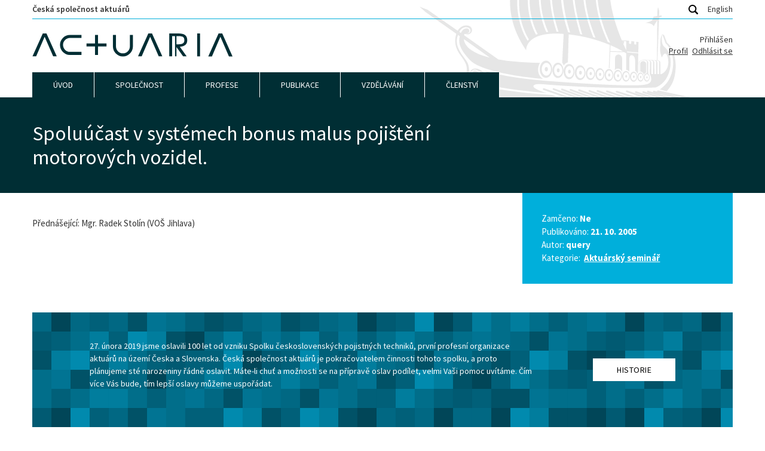

--- FILE ---
content_type: text/html; charset=UTF-8
request_url: https://www.actuaria.cz/3477/
body_size: 9952
content:
<!DOCTYPE html>
<html lang="cs">

<head>

	<!-- Meta -->
	<meta charset="utf-8">
	<!-- <meta name="author" content="Query (www.query.cz)"> -->
	<meta name="viewport" content="width=device-width, viewport-fit=cover">


	<title>Spoluúčast v systémech bonus malus pojištění motorových vozidel. &#8212; Actuaria</title>


	
	<!-- Google Consent Mode -->
	<script>
		window.dataLayer = window.dataLayer || [];

		function gtag() {
			dataLayer.push(arguments);
		}

		gtag("consent", "default", {
			ad_storage: "denied",
			analytics_storage: "denied",
			wait_for_update: 500
		});
	</script>


	<!-- Global site tag (gtag.js) - Google Analytics -->
	<script async src="https://www.googletagmanager.com/gtag/js?id=G-DT5YF4GK3K"></script>
	<script>
		window.dataLayer = window.dataLayer || [];

		function gtag() {
			dataLayer.push(arguments);
		}
		gtag('js', new Date());

		gtag('config', 'G-DT5YF4GK3K');
	</script>
	<!-- Ico -->
	<link rel="apple-touch-icon" sizes="180x180" href="https://www.actuaria.cz/apple-touch-icon.png">
	<link rel="icon" type="image/png" sizes="32x32" href="https://www.actuaria.cz/favicon-32x32.png">
		<link rel="manifest" href="https://www.actuaria.cz/site.webmanifest">
	<link rel="mask-icon" href="https://www.actuaria.cz/safari-pinned-tab.svg" color="#002e34">
	<meta name="msapplication-TileColor" content="#eef8f9">
	<meta name="theme-color" content="#eef8f9">
<meta name='robots' content='index, follow, max-image-preview:large, max-snippet:-1, max-video-preview:-1' />

	<!-- This site is optimized with the Yoast SEO plugin v26.7 - https://yoast.com/wordpress/plugins/seo/ -->
	<meta name="description" content="Přednášející: Mgr. Radek Stolín (VOŠ Jihlava)" />
	<link rel="canonical" href="https://www.actuaria.cz/3477/" />
	<meta property="og:locale" content="cs_CZ" />
	<meta property="og:type" content="article" />
	<meta property="og:title" content="Spoluúčast v systémech bonus malus pojištění motorových vozidel. &#8212; Actuaria" />
	<meta property="og:description" content="Přednášející: Mgr. Radek Stolín (VOŠ Jihlava)" />
	<meta property="og:url" content="https://www.actuaria.cz/3477/" />
	<meta property="og:site_name" content="Actuaria" />
	<meta property="article:published_time" content="2005-10-21T00:00:00+00:00" />
	<meta name="author" content="query" />
	<meta name="twitter:card" content="summary_large_image" />
	<meta name="twitter:label1" content="Napsal(a)" />
	<meta name="twitter:data1" content="query" />
	<script type="application/ld+json" class="yoast-schema-graph">{"@context":"https://schema.org","@graph":[{"@type":"Article","@id":"https://www.actuaria.cz/3477/#article","isPartOf":{"@id":"https://www.actuaria.cz/3477/"},"author":{"name":"query","@id":"https://www.actuaria.cz/#/schema/person/b464557d0a57a79aa045d82fa4050ad9"},"headline":"Spoluúčast v&nbsp;systémech bonus malus pojištění motorových vozidel.","datePublished":"2005-10-21T00:00:00+00:00","mainEntityOfPage":{"@id":"https://www.actuaria.cz/3477/"},"wordCount":23,"commentCount":0,"publisher":{"@id":"https://www.actuaria.cz/#organization"},"articleSection":["Aktuárský seminář"],"inLanguage":"cs","potentialAction":[{"@type":"CommentAction","name":"Comment","target":["https://www.actuaria.cz/3477/#respond"]}]},{"@type":"WebPage","@id":"https://www.actuaria.cz/3477/","url":"https://www.actuaria.cz/3477/","name":"Spoluúčast v systémech bonus malus pojištění motorových vozidel. &#8212; Actuaria","isPartOf":{"@id":"https://www.actuaria.cz/#website"},"datePublished":"2005-10-21T00:00:00+00:00","description":"Přednášející: Mgr. Radek Stolín (VOŠ Jihlava)","breadcrumb":{"@id":"https://www.actuaria.cz/3477/#breadcrumb"},"inLanguage":"cs","potentialAction":[{"@type":"ReadAction","target":["https://www.actuaria.cz/3477/"]}]},{"@type":"BreadcrumbList","@id":"https://www.actuaria.cz/3477/#breadcrumb","itemListElement":[{"@type":"ListItem","position":1,"name":"Domů","item":"https://www.actuaria.cz/"},{"@type":"ListItem","position":2,"name":"Spoluúčast v&nbsp;systémech bonus malus pojištění motorových vozidel."}]},{"@type":"WebSite","@id":"https://www.actuaria.cz/#website","url":"https://www.actuaria.cz/","name":"Actuaria","description":"Česká společnost aktuárů je profesní organizace českých pojistných matematiků a jiných pojistně technických profesionálů, jejímž smyslem je rozvíjení, používání a sdílení znalostí a dovedností nezbytných pro fungování pojišťovnictví, a to k užitku členů, pojišťoven, jejich klientů a další odborné i laické veřejnosti.","publisher":{"@id":"https://www.actuaria.cz/#organization"},"potentialAction":[{"@type":"SearchAction","target":{"@type":"EntryPoint","urlTemplate":"https://www.actuaria.cz/?s={search_term_string}"},"query-input":{"@type":"PropertyValueSpecification","valueRequired":true,"valueName":"search_term_string"}}],"inLanguage":"cs"},{"@type":"Organization","@id":"https://www.actuaria.cz/#organization","name":"Actuaria","url":"https://www.actuaria.cz/","logo":{"@type":"ImageObject","inLanguage":"cs","@id":"https://www.actuaria.cz/#/schema/logo/image/","url":"https://www.actuaria.cz/src/uploads/og.png","contentUrl":"https://www.actuaria.cz/src/uploads/og.png","width":1200,"height":630,"caption":"Actuaria"},"image":{"@id":"https://www.actuaria.cz/#/schema/logo/image/"}},{"@type":"Person","@id":"https://www.actuaria.cz/#/schema/person/b464557d0a57a79aa045d82fa4050ad9","name":"query","url":"https://www.actuaria.cz/author/query/"}]}</script>
	<!-- / Yoast SEO plugin. -->


<link rel="alternate" title="oEmbed (JSON)" type="application/json+oembed" href="https://www.actuaria.cz/wp-json/oembed/1.0/embed?url=https%3A%2F%2Fwww.actuaria.cz%2F3477%2F" />
<link rel="alternate" title="oEmbed (XML)" type="text/xml+oembed" href="https://www.actuaria.cz/wp-json/oembed/1.0/embed?url=https%3A%2F%2Fwww.actuaria.cz%2F3477%2F&#038;format=xml" />
<style id='wp-img-auto-sizes-contain-inline-css' type='text/css'>
img:is([sizes=auto i],[sizes^="auto," i]){contain-intrinsic-size:3000px 1500px}
/*# sourceURL=wp-img-auto-sizes-contain-inline-css */
</style>
<style id='wp-block-library-inline-css' type='text/css'>
:root{--wp-block-synced-color:#7a00df;--wp-block-synced-color--rgb:122,0,223;--wp-bound-block-color:var(--wp-block-synced-color);--wp-editor-canvas-background:#ddd;--wp-admin-theme-color:#007cba;--wp-admin-theme-color--rgb:0,124,186;--wp-admin-theme-color-darker-10:#006ba1;--wp-admin-theme-color-darker-10--rgb:0,107,160.5;--wp-admin-theme-color-darker-20:#005a87;--wp-admin-theme-color-darker-20--rgb:0,90,135;--wp-admin-border-width-focus:2px}@media (min-resolution:192dpi){:root{--wp-admin-border-width-focus:1.5px}}.wp-element-button{cursor:pointer}:root .has-very-light-gray-background-color{background-color:#eee}:root .has-very-dark-gray-background-color{background-color:#313131}:root .has-very-light-gray-color{color:#eee}:root .has-very-dark-gray-color{color:#313131}:root .has-vivid-green-cyan-to-vivid-cyan-blue-gradient-background{background:linear-gradient(135deg,#00d084,#0693e3)}:root .has-purple-crush-gradient-background{background:linear-gradient(135deg,#34e2e4,#4721fb 50%,#ab1dfe)}:root .has-hazy-dawn-gradient-background{background:linear-gradient(135deg,#faaca8,#dad0ec)}:root .has-subdued-olive-gradient-background{background:linear-gradient(135deg,#fafae1,#67a671)}:root .has-atomic-cream-gradient-background{background:linear-gradient(135deg,#fdd79a,#004a59)}:root .has-nightshade-gradient-background{background:linear-gradient(135deg,#330968,#31cdcf)}:root .has-midnight-gradient-background{background:linear-gradient(135deg,#020381,#2874fc)}:root{--wp--preset--font-size--normal:16px;--wp--preset--font-size--huge:42px}.has-regular-font-size{font-size:1em}.has-larger-font-size{font-size:2.625em}.has-normal-font-size{font-size:var(--wp--preset--font-size--normal)}.has-huge-font-size{font-size:var(--wp--preset--font-size--huge)}.has-text-align-center{text-align:center}.has-text-align-left{text-align:left}.has-text-align-right{text-align:right}.has-fit-text{white-space:nowrap!important}#end-resizable-editor-section{display:none}.aligncenter{clear:both}.items-justified-left{justify-content:flex-start}.items-justified-center{justify-content:center}.items-justified-right{justify-content:flex-end}.items-justified-space-between{justify-content:space-between}.screen-reader-text{border:0;clip-path:inset(50%);height:1px;margin:-1px;overflow:hidden;padding:0;position:absolute;width:1px;word-wrap:normal!important}.screen-reader-text:focus{background-color:#ddd;clip-path:none;color:#444;display:block;font-size:1em;height:auto;left:5px;line-height:normal;padding:15px 23px 14px;text-decoration:none;top:5px;width:auto;z-index:100000}html :where(.has-border-color){border-style:solid}html :where([style*=border-top-color]){border-top-style:solid}html :where([style*=border-right-color]){border-right-style:solid}html :where([style*=border-bottom-color]){border-bottom-style:solid}html :where([style*=border-left-color]){border-left-style:solid}html :where([style*=border-width]){border-style:solid}html :where([style*=border-top-width]){border-top-style:solid}html :where([style*=border-right-width]){border-right-style:solid}html :where([style*=border-bottom-width]){border-bottom-style:solid}html :where([style*=border-left-width]){border-left-style:solid}html :where(img[class*=wp-image-]){height:auto;max-width:100%}:where(figure){margin:0 0 1em}html :where(.is-position-sticky){--wp-admin--admin-bar--position-offset:var(--wp-admin--admin-bar--height,0px)}@media screen and (max-width:600px){html :where(.is-position-sticky){--wp-admin--admin-bar--position-offset:0px}}

/*# sourceURL=wp-block-library-inline-css */
</style><style id='global-styles-inline-css' type='text/css'>
:root{--wp--preset--aspect-ratio--square: 1;--wp--preset--aspect-ratio--4-3: 4/3;--wp--preset--aspect-ratio--3-4: 3/4;--wp--preset--aspect-ratio--3-2: 3/2;--wp--preset--aspect-ratio--2-3: 2/3;--wp--preset--aspect-ratio--16-9: 16/9;--wp--preset--aspect-ratio--9-16: 9/16;--wp--preset--color--black: #000000;--wp--preset--color--cyan-bluish-gray: #abb8c3;--wp--preset--color--white: #ffffff;--wp--preset--color--pale-pink: #f78da7;--wp--preset--color--vivid-red: #cf2e2e;--wp--preset--color--luminous-vivid-orange: #ff6900;--wp--preset--color--luminous-vivid-amber: #fcb900;--wp--preset--color--light-green-cyan: #7bdcb5;--wp--preset--color--vivid-green-cyan: #00d084;--wp--preset--color--pale-cyan-blue: #8ed1fc;--wp--preset--color--vivid-cyan-blue: #0693e3;--wp--preset--color--vivid-purple: #9b51e0;--wp--preset--gradient--vivid-cyan-blue-to-vivid-purple: linear-gradient(135deg,rgb(6,147,227) 0%,rgb(155,81,224) 100%);--wp--preset--gradient--light-green-cyan-to-vivid-green-cyan: linear-gradient(135deg,rgb(122,220,180) 0%,rgb(0,208,130) 100%);--wp--preset--gradient--luminous-vivid-amber-to-luminous-vivid-orange: linear-gradient(135deg,rgb(252,185,0) 0%,rgb(255,105,0) 100%);--wp--preset--gradient--luminous-vivid-orange-to-vivid-red: linear-gradient(135deg,rgb(255,105,0) 0%,rgb(207,46,46) 100%);--wp--preset--gradient--very-light-gray-to-cyan-bluish-gray: linear-gradient(135deg,rgb(238,238,238) 0%,rgb(169,184,195) 100%);--wp--preset--gradient--cool-to-warm-spectrum: linear-gradient(135deg,rgb(74,234,220) 0%,rgb(151,120,209) 20%,rgb(207,42,186) 40%,rgb(238,44,130) 60%,rgb(251,105,98) 80%,rgb(254,248,76) 100%);--wp--preset--gradient--blush-light-purple: linear-gradient(135deg,rgb(255,206,236) 0%,rgb(152,150,240) 100%);--wp--preset--gradient--blush-bordeaux: linear-gradient(135deg,rgb(254,205,165) 0%,rgb(254,45,45) 50%,rgb(107,0,62) 100%);--wp--preset--gradient--luminous-dusk: linear-gradient(135deg,rgb(255,203,112) 0%,rgb(199,81,192) 50%,rgb(65,88,208) 100%);--wp--preset--gradient--pale-ocean: linear-gradient(135deg,rgb(255,245,203) 0%,rgb(182,227,212) 50%,rgb(51,167,181) 100%);--wp--preset--gradient--electric-grass: linear-gradient(135deg,rgb(202,248,128) 0%,rgb(113,206,126) 100%);--wp--preset--gradient--midnight: linear-gradient(135deg,rgb(2,3,129) 0%,rgb(40,116,252) 100%);--wp--preset--font-size--small: 13px;--wp--preset--font-size--medium: 20px;--wp--preset--font-size--large: 36px;--wp--preset--font-size--x-large: 42px;--wp--preset--spacing--20: 0.44rem;--wp--preset--spacing--30: 0.67rem;--wp--preset--spacing--40: 1rem;--wp--preset--spacing--50: 1.5rem;--wp--preset--spacing--60: 2.25rem;--wp--preset--spacing--70: 3.38rem;--wp--preset--spacing--80: 5.06rem;--wp--preset--shadow--natural: 6px 6px 9px rgba(0, 0, 0, 0.2);--wp--preset--shadow--deep: 12px 12px 50px rgba(0, 0, 0, 0.4);--wp--preset--shadow--sharp: 6px 6px 0px rgba(0, 0, 0, 0.2);--wp--preset--shadow--outlined: 6px 6px 0px -3px rgb(255, 255, 255), 6px 6px rgb(0, 0, 0);--wp--preset--shadow--crisp: 6px 6px 0px rgb(0, 0, 0);}:where(.is-layout-flex){gap: 0.5em;}:where(.is-layout-grid){gap: 0.5em;}body .is-layout-flex{display: flex;}.is-layout-flex{flex-wrap: wrap;align-items: center;}.is-layout-flex > :is(*, div){margin: 0;}body .is-layout-grid{display: grid;}.is-layout-grid > :is(*, div){margin: 0;}:where(.wp-block-columns.is-layout-flex){gap: 2em;}:where(.wp-block-columns.is-layout-grid){gap: 2em;}:where(.wp-block-post-template.is-layout-flex){gap: 1.25em;}:where(.wp-block-post-template.is-layout-grid){gap: 1.25em;}.has-black-color{color: var(--wp--preset--color--black) !important;}.has-cyan-bluish-gray-color{color: var(--wp--preset--color--cyan-bluish-gray) !important;}.has-white-color{color: var(--wp--preset--color--white) !important;}.has-pale-pink-color{color: var(--wp--preset--color--pale-pink) !important;}.has-vivid-red-color{color: var(--wp--preset--color--vivid-red) !important;}.has-luminous-vivid-orange-color{color: var(--wp--preset--color--luminous-vivid-orange) !important;}.has-luminous-vivid-amber-color{color: var(--wp--preset--color--luminous-vivid-amber) !important;}.has-light-green-cyan-color{color: var(--wp--preset--color--light-green-cyan) !important;}.has-vivid-green-cyan-color{color: var(--wp--preset--color--vivid-green-cyan) !important;}.has-pale-cyan-blue-color{color: var(--wp--preset--color--pale-cyan-blue) !important;}.has-vivid-cyan-blue-color{color: var(--wp--preset--color--vivid-cyan-blue) !important;}.has-vivid-purple-color{color: var(--wp--preset--color--vivid-purple) !important;}.has-black-background-color{background-color: var(--wp--preset--color--black) !important;}.has-cyan-bluish-gray-background-color{background-color: var(--wp--preset--color--cyan-bluish-gray) !important;}.has-white-background-color{background-color: var(--wp--preset--color--white) !important;}.has-pale-pink-background-color{background-color: var(--wp--preset--color--pale-pink) !important;}.has-vivid-red-background-color{background-color: var(--wp--preset--color--vivid-red) !important;}.has-luminous-vivid-orange-background-color{background-color: var(--wp--preset--color--luminous-vivid-orange) !important;}.has-luminous-vivid-amber-background-color{background-color: var(--wp--preset--color--luminous-vivid-amber) !important;}.has-light-green-cyan-background-color{background-color: var(--wp--preset--color--light-green-cyan) !important;}.has-vivid-green-cyan-background-color{background-color: var(--wp--preset--color--vivid-green-cyan) !important;}.has-pale-cyan-blue-background-color{background-color: var(--wp--preset--color--pale-cyan-blue) !important;}.has-vivid-cyan-blue-background-color{background-color: var(--wp--preset--color--vivid-cyan-blue) !important;}.has-vivid-purple-background-color{background-color: var(--wp--preset--color--vivid-purple) !important;}.has-black-border-color{border-color: var(--wp--preset--color--black) !important;}.has-cyan-bluish-gray-border-color{border-color: var(--wp--preset--color--cyan-bluish-gray) !important;}.has-white-border-color{border-color: var(--wp--preset--color--white) !important;}.has-pale-pink-border-color{border-color: var(--wp--preset--color--pale-pink) !important;}.has-vivid-red-border-color{border-color: var(--wp--preset--color--vivid-red) !important;}.has-luminous-vivid-orange-border-color{border-color: var(--wp--preset--color--luminous-vivid-orange) !important;}.has-luminous-vivid-amber-border-color{border-color: var(--wp--preset--color--luminous-vivid-amber) !important;}.has-light-green-cyan-border-color{border-color: var(--wp--preset--color--light-green-cyan) !important;}.has-vivid-green-cyan-border-color{border-color: var(--wp--preset--color--vivid-green-cyan) !important;}.has-pale-cyan-blue-border-color{border-color: var(--wp--preset--color--pale-cyan-blue) !important;}.has-vivid-cyan-blue-border-color{border-color: var(--wp--preset--color--vivid-cyan-blue) !important;}.has-vivid-purple-border-color{border-color: var(--wp--preset--color--vivid-purple) !important;}.has-vivid-cyan-blue-to-vivid-purple-gradient-background{background: var(--wp--preset--gradient--vivid-cyan-blue-to-vivid-purple) !important;}.has-light-green-cyan-to-vivid-green-cyan-gradient-background{background: var(--wp--preset--gradient--light-green-cyan-to-vivid-green-cyan) !important;}.has-luminous-vivid-amber-to-luminous-vivid-orange-gradient-background{background: var(--wp--preset--gradient--luminous-vivid-amber-to-luminous-vivid-orange) !important;}.has-luminous-vivid-orange-to-vivid-red-gradient-background{background: var(--wp--preset--gradient--luminous-vivid-orange-to-vivid-red) !important;}.has-very-light-gray-to-cyan-bluish-gray-gradient-background{background: var(--wp--preset--gradient--very-light-gray-to-cyan-bluish-gray) !important;}.has-cool-to-warm-spectrum-gradient-background{background: var(--wp--preset--gradient--cool-to-warm-spectrum) !important;}.has-blush-light-purple-gradient-background{background: var(--wp--preset--gradient--blush-light-purple) !important;}.has-blush-bordeaux-gradient-background{background: var(--wp--preset--gradient--blush-bordeaux) !important;}.has-luminous-dusk-gradient-background{background: var(--wp--preset--gradient--luminous-dusk) !important;}.has-pale-ocean-gradient-background{background: var(--wp--preset--gradient--pale-ocean) !important;}.has-electric-grass-gradient-background{background: var(--wp--preset--gradient--electric-grass) !important;}.has-midnight-gradient-background{background: var(--wp--preset--gradient--midnight) !important;}.has-small-font-size{font-size: var(--wp--preset--font-size--small) !important;}.has-medium-font-size{font-size: var(--wp--preset--font-size--medium) !important;}.has-large-font-size{font-size: var(--wp--preset--font-size--large) !important;}.has-x-large-font-size{font-size: var(--wp--preset--font-size--x-large) !important;}
/*# sourceURL=global-styles-inline-css */
</style>

<style id='classic-theme-styles-inline-css' type='text/css'>
/*! This file is auto-generated */
.wp-block-button__link{color:#fff;background-color:#32373c;border-radius:9999px;box-shadow:none;text-decoration:none;padding:calc(.667em + 2px) calc(1.333em + 2px);font-size:1.125em}.wp-block-file__button{background:#32373c;color:#fff;text-decoration:none}
/*# sourceURL=/wp-includes/css/classic-themes.min.css */
</style>
<link rel='stylesheet' id='contact-form-7-css' href='https://www.actuaria.cz/src/plugins/contact-form-7/includes/css/styles.css?ver=6.1.4'  media='all' />
<link rel='stylesheet' id='global-css' href='https://www.actuaria.cz/src/themes/template/build/global.min.css?080ccbc25d34482ccdfd'  media='screen' />
<link rel='stylesheet' id='cookieconsent-css' href='https://www.actuaria.cz/src/themes/template/build/cookieconsent.min.css?ee1f873973da8cc11faa'  media='screen' />
<script  src="https://www.actuaria.cz/src/themes/template/build/jquery.min.js?67e5409798bb5a255c2c" id="jquery-js"></script>

</head>

<body class="wp-singular post-template-default single single-post postid-3477 single-format-standard wp-theme-template">


	<!-- Header -->
	<link rel="stylesheet" href="https://www.actuaria.cz/src/themes/template/build/header.min.css?b8f1337294b05a0575ae" media="screen">
	<header class="header">
		<div class="container header-container">


			<!-- Top Header -->
			<div class="header-top">
				<h1 class="header-heading">
					<a class="header-heading-link" title="Přejít na úvodní stranu" href="https://www.actuaria.cz">
						Česká společnost aktuárů					</a>
				</h1>

				<!-- Header Search -->
				<span class="header-search-icon">
					<svg viewBox="0 0 24 24" xmlns="http://www.w3.org/2000/svg" xml:space="preserve" style="fill-rule:evenodd;clip-rule:evenodd;stroke-linejoin:round;stroke-miterlimit:2"><path d="m27.414 24.586-5.077-5.077A9.932 9.932 0 0 0 24 14c0-5.514-4.486-10-10-10S4 8.486 4 14s4.486 10 10 10a9.932 9.932 0 0 0 5.509-1.663l5.077 5.077a2 2 0 1 0 2.828-2.828ZM7 14c0-3.86 3.14-7 7-7s7 3.14 7 7-3.14 7-7 7-7-3.14-7-7Z" style="fill-rule:nonzero" transform="translate(-4 -4)"/></svg>				</span>
				<div class="header-search">
					<form role="search" method="get" id="searchform" class="searchform header-search-form" action="https://www.actuaria.cz/">
			<input class="header-search-text" type="text" placeholder="" value="" name="s" id="s">
			<input class="button is-dark-blue header-search-submit" type="submit" id="searchsubmit" value="Hledat">
			</form>				</div>

				<!-- Lang -->
				<link rel="stylesheet" href="https://www.actuaria.cz/src/themes/template/build/lang.min.css?19e6740e9dbc9b8b4b24" media="screen">
				<nav class="lang" role="navigation">
					<ul class="lang-list">
						<li><a href="https://www-actuaria-cz.translate.goog/?_x_tr_sl=cs&_x_tr_tl=en&_x_tr_hl=cs&_x_tr_pto=wapp">English</a></li>
					</ul>
				</nav>
			</div>


			<!-- Logo -->
			<div class="header-logo-container">
				<a title="Přejít na úvodní stranu" href="https://www.actuaria.cz">
					<img width="336" height="40" class="header-logo" src="https://www.actuaria.cz/src/themes/template/build/actuaria-logo.svg?9247eeecc7ad02603cf2" alt="Actuaria">
				</a>

				<div class="hidden md:block">
					<div class="text-right px-4 md:px-0 mb-4 md:mb-0">
	<div class="content-locked text-right leading-snug">
		<div>Přihlášen <span class="auth-profile-email font-semibold"></span></div>
		<a class="cursor-pointer mr-1" href="/profil/">Profil</a>
		<a class="cursor-pointer button-logout">Odhlásit se</a>
	</div>
	<div class="content-locked-form hidden leading-none">
		<a class="button" data-fancybox data-src="#login" href="javascript:;">Přihlásit</a>

		<div id="login" class="hidden p-0">
			<div class="mx-auto form-login">
	<h2 class="form-heading">Přihlásit</h2>

	<div class="form-group has-floating-label">
		<label for="form-name">Jméno*</label>
		<span class="form-name">
			<input type="text" name="form-name" id="form-name" value="">
		</span>
	</div>

	<div class="form-group has-floating-label">
		<label for="form-password">Heslo*</label>
		<span class="form-name">
			<input type="password" name="form-password" id="form-password" value="">
		</span>
	</div>

	<div class="text-center form-button">
		<input type="submit" value="Přihlásit" class="button button-login has-waves-disabled">
		<p class="mt-3"><a href="/zapomenute-heslo/">Obnovit heslo</a></p>
	</div>

	<div class="alert alert-error hidden"></div>

	<div class="alert alert-ok hidden">
		Na registrovaný e-mail vám byla odeslána zpráva.
	</div>

</div>
		</div>
	</div>
</div>
				</div>
			</div>


			<!-- Hamburger -->
			<link rel="stylesheet" href="https://www.actuaria.cz/src/themes/template/build/hamburger.min.css?8afc0ce4a68d8e879ef9" media="screen">
			<button class="hamburger hamburger--collapse" aria-label="Menu">
				<span class="hamburger-label">Menu</span>
				<span class="hamburger-box">
					<span class="hamburger-inner"></span>
				</span>
			</button>
		</div>

	</header>



	<!-- Nav -->
	<link rel="stylesheet" href="https://www.actuaria.cz/src/themes/template/build/nav.min.css?24b14beb83a7c822b2c3" media="screen">
	<div class="container nav-container">
		<nav class="nav">
			<ul id="nav-list" class="nav-list"><li class="nav-item  nav-item-even nav-item-depth-0 "><a href="/" class="nav-link ">Úvod</a></li>
<li class="nav-item  nav-item-even nav-item-depth-0 nav-item-has-children"><a href="/o-nas/" class="nav-link ">Společnost</a>
<ul class="nav-sub-list nav-odd  nav-list-depth-1">
	<li class="nav-sub-item  nav-item-odd nav-item-depth-1 "><a href="https://www.actuaria.cz/o-nas/" class="nav-link nav-sub-link">O nás</a></li>
	<li class="nav-sub-item  nav-item-odd nav-item-depth-1 "><a href="https://www.actuaria.cz/historie/" class="nav-link nav-sub-link">Historie</a></li>
	<li class="nav-sub-item  nav-item-odd nav-item-depth-1 "><a href="https://www.actuaria.cz/organy-spolecnosti/" class="nav-link nav-sub-link">Orgány společnosti</a></li>
	<li class="nav-sub-item  nav-item-odd nav-item-depth-1 "><a href="https://www.actuaria.cz/pracovni-skupiny/" class="nav-link nav-sub-link">Pracovní skupiny</a></li>
	<li class="nav-sub-item  nav-item-odd nav-item-depth-1 nav-item-locked"><a href="https://www.actuaria.cz/nase-zastoupeni-ve-vyborech-aae/" class="nav-link nav-sub-link">Zastoupení v&nbsp;AAE</a></li>
	<li class="nav-sub-item  nav-item-odd nav-item-depth-1 nav-item-locked"><a href="https://www.actuaria.cz/adresar-uzivatelu/" class="nav-link nav-sub-link">Adresář uživatelů</a></li>
	<li class="nav-sub-item  nav-item-odd nav-item-depth-1 "><a href="https://www.actuaria.cz/dokumenty/" class="nav-link nav-sub-link">Dokumenty</a></li>
	<li class="nav-sub-item  nav-item-odd nav-item-depth-1 nav-item-locked"><a href="https://www.actuaria.cz/graficka-identita/" class="nav-link nav-sub-link">Grafická identita</a></li>
	<li class="nav-sub-item  nav-item-odd nav-item-depth-1 nav-item-locked"><a href="https://www.actuaria.cz/cinnosti-spolecnosti/" class="nav-link nav-sub-link">Činnosti společnosti</a></li>
	<li class="nav-sub-item  nav-item-odd nav-item-depth-1 nav-item-locked"><a href="https://www.actuaria.cz/zapisy-z-vyboru/" class="nav-link nav-sub-link">Zápisy z výboru</a></li>
	<li class="nav-sub-item  nav-item-odd nav-item-depth-1 "><a href="https://www.actuaria.cz/kontakt/" class="nav-link nav-sub-link">Kontakt</a></li>
</ul>
</li>
<li class="nav-item  nav-item-even nav-item-depth-0 nav-item-has-children"><a href="/standardy/" class="nav-link ">Profese</a>
<ul class="nav-sub-list nav-odd  nav-list-depth-1">
	<li class="nav-sub-item  nav-item-odd nav-item-depth-1 "><a href="https://www.actuaria.cz/standardy/" class="nav-link nav-sub-link">Standardy</a></li>
	<li class="nav-sub-item  nav-item-odd nav-item-depth-1 "><a href="https://www.actuaria.cz/smernice-a-doporuceni/" class="nav-link nav-sub-link">Směrnice a doporučení</a></li>
	<li class="nav-sub-item  nav-item-odd nav-item-depth-1 "><a href="https://www.actuaria.cz/pokyny/" class="nav-link nav-sub-link">Pravidla</a></li>
</ul>
</li>
<li class="nav-item  nav-item-even nav-item-depth-0 nav-item-has-children"><a href="/clanky/" class="nav-link ">Publikace</a>
<ul class="nav-sub-list nav-odd  nav-list-depth-1">
	<li class="nav-sub-item  nav-item-odd nav-item-depth-1 "><a href="https://www.actuaria.cz/clanky/" class="nav-link nav-sub-link">Články</a></li>
	<li class="nav-sub-item  nav-item-odd nav-item-depth-1 "><a href="https://www.actuaria.cz/prezentace/" class="nav-link nav-sub-link">Prezentace</a></li>
	<li class="nav-sub-item  nav-item-odd nav-item-depth-1 "><a href="https://www.actuaria.cz/kategorie/blog/" class="nav-link nav-sub-link">Blog</a></li>
	<li class="nav-sub-item  nav-item-odd nav-item-depth-1 "><a href="https://www.actuaria.cz/publikace/" class="nav-link nav-sub-link">Publikace</a></li>
</ul>
</li>
<li class="nav-item  nav-item-even nav-item-depth-0 nav-item-has-children"><a href="/vzdelavaci-akce/" class="nav-link ">Vzdělávání</a>
<ul class="nav-sub-list nav-odd  nav-list-depth-1">
	<li class="nav-sub-item  nav-item-odd nav-item-depth-1 "><a href="https://www.actuaria.cz/vzdelavaci-akce/" class="nav-link nav-sub-link">Vzdělávací akce</a></li>
	<li class="nav-sub-item  nav-item-odd nav-item-depth-1 "><a href="https://www.actuaria.cz/vzdelavaci-akce/ostatni-vzdelavaci-akce/" class="nav-link nav-sub-link">Všechny vzdělávací akce</a></li>
	<li class="nav-sub-item  nav-item-odd nav-item-depth-1 nav-active-parent"><a href="https://www.actuaria.cz/kategorie/aktuarsky-seminar/" class="nav-link nav-sub-link">Semináře</a></li>
	<li class="nav-sub-item  nav-item-odd nav-item-depth-1 "><a href="https://www.actuaria.cz/actuview/" class="nav-link nav-sub-link">Actuview</a></li>
	<li class="nav-sub-item  nav-item-odd nav-item-depth-1 "><a href="https://www.actuaria.cz/certified-enterprise-risk-actuary-cera/" class="nav-link nav-sub-link">CERA</a></li>
	<li class="nav-sub-item  nav-item-odd nav-item-depth-1 "><a href="https://www.actuaria.cz/pravidlacpd/" class="nav-link nav-sub-link">Pravidla CPD</a></li>
	<li class="nav-sub-item  nav-item-odd nav-item-depth-1 "><a href="https://www.actuaria.cz/studijni-programy-vysokych-skol/" class="nav-link nav-sub-link">Studijní programy VŠ</a></li>
	<li class="nav-sub-item  nav-item-odd nav-item-depth-1 "><a href="https://www.actuaria.cz/materialy-pro-stredni-skoly/" class="nav-link nav-sub-link">Materiály pro SŠ</a></li>
</ul>
</li>
<li class="nav-item  nav-item-even nav-item-depth-0 nav-item-has-children"><a href="/clenstvi-ve-spolecnost/" class="nav-link ">Členství</a>
<ul class="nav-sub-list nav-odd  nav-list-depth-1">
	<li class="nav-sub-item  nav-item-odd nav-item-depth-1 "><a href="https://www.actuaria.cz/clenstvi-ve-spolecnosti/" class="nav-link nav-sub-link">Členství ve společnosti</a></li>
	<li class="nav-sub-item  nav-item-odd nav-item-depth-1 "><a href="https://www.actuaria.cz/osvedceni/" class="nav-link nav-sub-link">Osvědčení</a></li>
	<li class="nav-sub-item  nav-item-odd nav-item-depth-1 "><a href="https://www.actuaria.cz/formulare/" class="nav-link nav-sub-link">Formuláře</a></li>
	<li class="nav-sub-item  nav-item-odd nav-item-depth-1 nav-item-locked"><a href="https://www.actuaria.cz/informace-pro-cleny/" class="nav-link nav-sub-link">Informace pro členy</a></li>
</ul>
</li>
</ul>		</nav>
	</div>



	<!-- Nav Mobile -->
	<link rel="stylesheet" href="https://www.actuaria.cz/src/themes/template/build/nav-mobile.min.css?fc85501f003d9d130653" media="screen">
	<nav class="nav-mobile">

		<div class="text-right px-4 md:px-0 mb-4 md:mb-0">
	<div class="content-locked text-right leading-snug">
		<div>Přihlášen <span class="auth-profile-email font-semibold"></span></div>
		<a class="cursor-pointer mr-1" href="/profil/">Profil</a>
		<a class="cursor-pointer button-logout">Odhlásit se</a>
	</div>
	<div class="content-locked-form hidden leading-none">
		<a class="button" data-fancybox data-src="#login" href="javascript:;">Přihlásit</a>

		<div id="login" class="hidden p-0">
			<div class="mx-auto form-login">
	<h2 class="form-heading">Přihlásit</h2>

	<div class="form-group has-floating-label">
		<label for="form-name">Jméno*</label>
		<span class="form-name">
			<input type="text" name="form-name" id="form-name" value="">
		</span>
	</div>

	<div class="form-group has-floating-label">
		<label for="form-password">Heslo*</label>
		<span class="form-name">
			<input type="password" name="form-password" id="form-password" value="">
		</span>
	</div>

	<div class="text-center form-button">
		<input type="submit" value="Přihlásit" class="button button-login has-waves-disabled">
		<p class="mt-3"><a href="/zapomenute-heslo/">Obnovit heslo</a></p>
	</div>

	<div class="alert alert-error hidden"></div>

	<div class="alert alert-ok hidden">
		Na registrovaný e-mail vám byla odeslána zpráva.
	</div>

</div>
		</div>
	</div>
</div>

		<ul id="nav-list" class="nav-list"><li class="nav-item  nav-item-even nav-item-depth-0 "><a href="/" class="nav-link ">Úvod</a></li>
<li class="nav-item  nav-item-even nav-item-depth-0 nav-item-has-children"><a href="/o-nas/" class="nav-link ">Společnost</a>
<ul class="nav-sub-list nav-odd  nav-list-depth-1">
	<li class="nav-sub-item  nav-item-odd nav-item-depth-1 "><a href="https://www.actuaria.cz/o-nas/" class="nav-link nav-sub-link">O nás</a></li>
	<li class="nav-sub-item  nav-item-odd nav-item-depth-1 "><a href="https://www.actuaria.cz/historie/" class="nav-link nav-sub-link">Historie</a></li>
	<li class="nav-sub-item  nav-item-odd nav-item-depth-1 "><a href="https://www.actuaria.cz/organy-spolecnosti/" class="nav-link nav-sub-link">Orgány společnosti</a></li>
	<li class="nav-sub-item  nav-item-odd nav-item-depth-1 "><a href="https://www.actuaria.cz/pracovni-skupiny/" class="nav-link nav-sub-link">Pracovní skupiny</a></li>
	<li class="nav-sub-item  nav-item-odd nav-item-depth-1 nav-item-locked"><a href="https://www.actuaria.cz/nase-zastoupeni-ve-vyborech-aae/" class="nav-link nav-sub-link">Zastoupení v&nbsp;AAE</a></li>
	<li class="nav-sub-item  nav-item-odd nav-item-depth-1 nav-item-locked"><a href="https://www.actuaria.cz/adresar-uzivatelu/" class="nav-link nav-sub-link">Adresář uživatelů</a></li>
	<li class="nav-sub-item  nav-item-odd nav-item-depth-1 "><a href="https://www.actuaria.cz/dokumenty/" class="nav-link nav-sub-link">Dokumenty</a></li>
	<li class="nav-sub-item  nav-item-odd nav-item-depth-1 nav-item-locked"><a href="https://www.actuaria.cz/graficka-identita/" class="nav-link nav-sub-link">Grafická identita</a></li>
	<li class="nav-sub-item  nav-item-odd nav-item-depth-1 nav-item-locked"><a href="https://www.actuaria.cz/cinnosti-spolecnosti/" class="nav-link nav-sub-link">Činnosti společnosti</a></li>
	<li class="nav-sub-item  nav-item-odd nav-item-depth-1 nav-item-locked"><a href="https://www.actuaria.cz/zapisy-z-vyboru/" class="nav-link nav-sub-link">Zápisy z výboru</a></li>
	<li class="nav-sub-item  nav-item-odd nav-item-depth-1 "><a href="https://www.actuaria.cz/kontakt/" class="nav-link nav-sub-link">Kontakt</a></li>
</ul>
</li>
<li class="nav-item  nav-item-even nav-item-depth-0 nav-item-has-children"><a href="/standardy/" class="nav-link ">Profese</a>
<ul class="nav-sub-list nav-odd  nav-list-depth-1">
	<li class="nav-sub-item  nav-item-odd nav-item-depth-1 "><a href="https://www.actuaria.cz/standardy/" class="nav-link nav-sub-link">Standardy</a></li>
	<li class="nav-sub-item  nav-item-odd nav-item-depth-1 "><a href="https://www.actuaria.cz/smernice-a-doporuceni/" class="nav-link nav-sub-link">Směrnice a doporučení</a></li>
	<li class="nav-sub-item  nav-item-odd nav-item-depth-1 "><a href="https://www.actuaria.cz/pokyny/" class="nav-link nav-sub-link">Pravidla</a></li>
</ul>
</li>
<li class="nav-item  nav-item-even nav-item-depth-0 nav-item-has-children"><a href="/clanky/" class="nav-link ">Publikace</a>
<ul class="nav-sub-list nav-odd  nav-list-depth-1">
	<li class="nav-sub-item  nav-item-odd nav-item-depth-1 "><a href="https://www.actuaria.cz/clanky/" class="nav-link nav-sub-link">Články</a></li>
	<li class="nav-sub-item  nav-item-odd nav-item-depth-1 "><a href="https://www.actuaria.cz/prezentace/" class="nav-link nav-sub-link">Prezentace</a></li>
	<li class="nav-sub-item  nav-item-odd nav-item-depth-1 "><a href="https://www.actuaria.cz/kategorie/blog/" class="nav-link nav-sub-link">Blog</a></li>
	<li class="nav-sub-item  nav-item-odd nav-item-depth-1 "><a href="https://www.actuaria.cz/publikace/" class="nav-link nav-sub-link">Publikace</a></li>
</ul>
</li>
<li class="nav-item  nav-item-even nav-item-depth-0 nav-item-has-children"><a href="/vzdelavaci-akce/" class="nav-link ">Vzdělávání</a>
<ul class="nav-sub-list nav-odd  nav-list-depth-1">
	<li class="nav-sub-item  nav-item-odd nav-item-depth-1 "><a href="https://www.actuaria.cz/vzdelavaci-akce/" class="nav-link nav-sub-link">Vzdělávací akce</a></li>
	<li class="nav-sub-item  nav-item-odd nav-item-depth-1 "><a href="https://www.actuaria.cz/vzdelavaci-akce/ostatni-vzdelavaci-akce/" class="nav-link nav-sub-link">Všechny vzdělávací akce</a></li>
	<li class="nav-sub-item  nav-item-odd nav-item-depth-1 nav-active-parent"><a href="https://www.actuaria.cz/kategorie/aktuarsky-seminar/" class="nav-link nav-sub-link">Semináře</a></li>
	<li class="nav-sub-item  nav-item-odd nav-item-depth-1 "><a href="https://www.actuaria.cz/actuview/" class="nav-link nav-sub-link">Actuview</a></li>
	<li class="nav-sub-item  nav-item-odd nav-item-depth-1 "><a href="https://www.actuaria.cz/certified-enterprise-risk-actuary-cera/" class="nav-link nav-sub-link">CERA</a></li>
	<li class="nav-sub-item  nav-item-odd nav-item-depth-1 "><a href="https://www.actuaria.cz/pravidlacpd/" class="nav-link nav-sub-link">Pravidla CPD</a></li>
	<li class="nav-sub-item  nav-item-odd nav-item-depth-1 "><a href="https://www.actuaria.cz/studijni-programy-vysokych-skol/" class="nav-link nav-sub-link">Studijní programy VŠ</a></li>
	<li class="nav-sub-item  nav-item-odd nav-item-depth-1 "><a href="https://www.actuaria.cz/materialy-pro-stredni-skoly/" class="nav-link nav-sub-link">Materiály pro SŠ</a></li>
</ul>
</li>
<li class="nav-item  nav-item-even nav-item-depth-0 nav-item-has-children"><a href="/clenstvi-ve-spolecnost/" class="nav-link ">Členství</a>
<ul class="nav-sub-list nav-odd  nav-list-depth-1">
	<li class="nav-sub-item  nav-item-odd nav-item-depth-1 "><a href="https://www.actuaria.cz/clenstvi-ve-spolecnosti/" class="nav-link nav-sub-link">Členství ve společnosti</a></li>
	<li class="nav-sub-item  nav-item-odd nav-item-depth-1 "><a href="https://www.actuaria.cz/osvedceni/" class="nav-link nav-sub-link">Osvědčení</a></li>
	<li class="nav-sub-item  nav-item-odd nav-item-depth-1 "><a href="https://www.actuaria.cz/formulare/" class="nav-link nav-sub-link">Formuláře</a></li>
	<li class="nav-sub-item  nav-item-odd nav-item-depth-1 nav-item-locked"><a href="https://www.actuaria.cz/informace-pro-cleny/" class="nav-link nav-sub-link">Informace pro členy</a></li>
</ul>
</li>
</ul>	</nav>

<!-- Main -->
<section role="main">


	<!-- Header Secondary -->
	<link rel="stylesheet" href="https://www.actuaria.cz/src/themes/template/build/header.min.css?b8f1337294b05a0575ae" media="screen">
	<header class="header-secondary">
		<div class="container">
			<h1 class="header-secondary-heading">
				Spoluúčast v&nbsp;systémech bonus malus pojištění motorových vozidel.			</h1>
		</div>
	</header>


	<!-- Content -->
	<link rel="stylesheet" href="https://www.actuaria.cz/src/themes/template/build/content.min.css?dacb707678475cbe25ba" media="screen">
	<div class="content">
		<div class="container content-container">
			<div class="content-left">

				

									<div class="content-unlocked">
						<div class="content-html">
															<p>Přednášející: Mgr. Radek Stolín (VOŠ Jihlava)</p>
													</div>
					</div>
							</div>


			<div class="content-right">
				<div class="content-box">
					Zamčeno: 						<strong>Ne</strong>
										<br>
					Publikováno: <strong>21. 10. 2005</strong>
					<br>
					Autor: <strong>query</strong>
					<br>
					Kategorie:&nbsp;
					<strong><a href="https://www.actuaria.cz/kategorie/aktuarsky-seminar/" alt="View all posts in Aktuárský seminář">Aktuárský seminář</a></strong>
					<div class="content-unlocked">

						
					</div>


				</div>
			</div>
		</div>
	</div>


	

</section>


	<!-- History -->
	<link rel="stylesheet" href="https://www.actuaria.cz/src/themes/template/build/history.min.css?9ab5372ffe8b0d401e3c" media="screen">
	<div class="container">
		<div class="history">
			<div class="history-content">
				27. února 2019 jsme oslavili 100 let od vzniku Spolku československých pojistných techniků, první profesní organizace aktuárů na území Česka a Slovenska. Česká společnost aktuárů je pokračovatelem činnosti tohoto spolku, a proto plánujeme sté narozeniny řádně oslavit. Máte-li chuť a možnosti se na přípravě oslav podílet, velmi Vaši pomoc uvítáme. Čím více Vás bude, tím lepší oslavy můžeme uspořádat.			</div>

			<a class="button is-white" href="https://www.actuaria.cz/historie/">Historie</a>
		</div>
	</div>


<!-- Footer -->
<link rel="stylesheet" href="https://www.actuaria.cz/src/themes/template/build/footer.min.css?fc1351cf4d8d486ac2e3" media="screen">
<footer class="footer">
	<div class="container footer-container">

		<a title="Přejít na úvodní stranu" href="https://www.actuaria.cz">
			<img class="footer-logo" src="https://www.actuaria.cz/src/themes/template/build/actuaria-logo-blue.svg?ec3a8f0ab9b33c9910a4" alt="Actuaria" loading="lazy">
		</a>

		<div class="footer-cols">
			<div class="footer-col-left">
				<h3 class="footer-heading">
					Kontaktní informace				</h3>

				<strong>Česká společnost aktuárů</strong>
				<br>
				<a class="no-underline hover:underline" href="https://mapy.cz/s/fufasemoso" target="_blank">Sokolovská 83, 186 75 Praha 8<img class="inline footer-pin-icon" src="https://www.actuaria.cz/src/themes/template/build/icon-pin.svg?ec3e123e2a8eb7719508" alt="Mapa" loading="lazy"></a>
				<br>
				<a class="no-underline hover:underline" href="https://www.actuaria.cz/kontakt/">Neváhejte nás kontaktovat</a>


				<div class="footer-social-icons">
					<a class="no-underline" href="https://www.linkedin.com/company/česká-společnost-aktuárů/" target="_blank">
						<img class="inline footer-social-icon" src="https://www.actuaria.cz/src/themes/template/build/icon-linkedin.svg?580d713bdad10f4d83e7" alt="LinkedIn" loading="lazy">
					</a>
					<a class="no-underline" href="https://www.facebook.com/ceska.spolecnost.aktuaru" target="_blank">
						<img class="inline footer-social-icon" src="https://www.actuaria.cz/src/themes/template/build/icon-facebook.svg?41711c1d5940ed305ea6" alt="Facebook" loading="lazy">
					</a>
				</div>

				IČO: 49276034
				<br>
				Bankovní účet: 6143379/0800
			</div>
			<div class="footer-col-right">
				<h4 class="text-3xl footer-heading-2">
					<a href="https://www.actuaria.cz/o-nas/">Česká společnost aktuárů</a>
				</h4>

				<strong>Actuaria</strong> / Profesní organizace českých pojistných matematiků a jiných pojistně technických profesionálů, jejímž smyslem je rozvíjení, používání a sdílení znalostí a dovedností nezbytných pro fungování pojišťovnictví, a to k užitku členů, pojišťoven, jejich klientů a další odborné i laické veřejnosti.
				<div class="text-right">
					<a href="https://www.actuaria.cz/o-nas/">Více o společnosti</a>
				</div>
			</div>
		</div>
	</div>

	<div class="footer-bottom">
		<div class="footer-copy">
			<a href="https://www.actuaria.cz/informace-o-zpracovani-osobnich-udaju/">Zpracování osobních údajů</a>
			<a href="https://www.actuaria.cz/informace-o-zpracovani-cookies/">Zpracování cookies</a>
			<br>
			&copy; 1992—2026 Česká společnost aktuárů, všechna práva vyhrazena		</div>

		<div class="footer-logos">
			<a class="no-underline" title="Grafické studio Eternia v Praze" href="https://www.eternia.cz" target="_blank">
				<img class="inline footer-logos-logo" src="https://www.actuaria.cz/src/themes/template/build/eternia-logo.svg?74f7a995394039a73465" alt="Eternia" loading="lazy">
			</a>
			<a class="no-underline" title="Webové studio Query v Praze" href="https://www.query.cz" target="_blank">
				<img class="inline footer-logos-logo" src="https://www.actuaria.cz/src/themes/template/build/query-logo.svg?d4d1388f83ce442488c4" alt="Query" loading="lazy">
			</a>
		</div>
	</div>
</footer>


<script type="speculationrules">
{"prefetch":[{"source":"document","where":{"and":[{"href_matches":"/*"},{"not":{"href_matches":["/wp/wp-*.php","/wp/wp-admin/*","/src/uploads/*","/src/*","/src/plugins/*","/src/themes/template/*","/*\\?(.+)"]}},{"not":{"selector_matches":"a[rel~=\"nofollow\"]"}},{"not":{"selector_matches":".no-prefetch, .no-prefetch a"}}]},"eagerness":"conservative"}]}
</script>
<script  src="https://www.actuaria.cz/wp/wp-includes/js/dist/hooks.min.js?ver=dd5603f07f9220ed27f1" id="wp-hooks-js"></script>
<script  src="https://www.actuaria.cz/wp/wp-includes/js/dist/i18n.min.js?ver=c26c3dc7bed366793375" id="wp-i18n-js"></script>
<script  id="wp-i18n-js-after">
/* <![CDATA[ */
wp.i18n.setLocaleData( { 'text direction\u0004ltr': [ 'ltr' ] } );
//# sourceURL=wp-i18n-js-after
/* ]]> */
</script>
<script  src="https://www.actuaria.cz/src/plugins/contact-form-7/includes/swv/js/index.js?ver=6.1.4" id="swv-js"></script>
<script  id="contact-form-7-js-translations">
/* <![CDATA[ */
( function( domain, translations ) {
	var localeData = translations.locale_data[ domain ] || translations.locale_data.messages;
	localeData[""].domain = domain;
	wp.i18n.setLocaleData( localeData, domain );
} )( "contact-form-7", {"translation-revision-date":"2025-12-03 20:20:51+0000","generator":"GlotPress\/4.0.3","domain":"messages","locale_data":{"messages":{"":{"domain":"messages","plural-forms":"nplurals=3; plural=(n == 1) ? 0 : ((n >= 2 && n <= 4) ? 1 : 2);","lang":"cs_CZ"},"This contact form is placed in the wrong place.":["Tento kontaktn\u00ed formul\u00e1\u0159 je um\u00edst\u011bn na \u0161patn\u00e9m m\u00edst\u011b."],"Error:":["Chyba:"]}},"comment":{"reference":"includes\/js\/index.js"}} );
//# sourceURL=contact-form-7-js-translations
/* ]]> */
</script>
<script  id="contact-form-7-js-before">
/* <![CDATA[ */
var wpcf7 = {
    "api": {
        "root": "https:\/\/www.actuaria.cz\/wp-json\/",
        "namespace": "contact-form-7\/v1"
    },
    "cached": 1
};
//# sourceURL=contact-form-7-js-before
/* ]]> */
</script>
<script  src="https://www.actuaria.cz/src/plugins/contact-form-7/includes/js/index.js?ver=6.1.4" id="contact-form-7-js"></script>
<script  src="https://www.actuaria.cz/src/themes/template/build/global.min.js?a84e5ecb23cdd2fbcd37" id="global-js"></script>
<script  src="https://www.actuaria.cz/src/themes/template/build/hamburger.min.js?7e2abd02b94cf5041850" id="hamburger-js"></script>
<script  src="https://www.actuaria.cz/src/themes/template/build/nav-mobile.min.js?f058c449606633576dd5" id="nav-mobile-js"></script>
<script  src="https://www.actuaria.cz/src/themes/template/build/cookieconsent.min.js?d103df0587a2beaf6f9a" id="cookieconsent-js"></script>
<script  src="https://www.actuaria.cz/src/themes/template/build/block-accordion.min.js?46c6f6a286e6ced4cf36" id="single-js"></script>

</body>

</html>

<!-- Dynamic page generated in 0.080 seconds. -->
<!-- Cached page generated by WP-Super-Cache on 2026-01-21 11:12:34 -->

<!-- super cache -->

--- FILE ---
content_type: image/svg+xml
request_url: https://www.actuaria.cz/src/themes/template/build/banner.svg
body_size: 1512
content:
<svg viewBox="0 0 1088 256" xmlns="http://www.w3.org/2000/svg" xml:space="preserve" style="fill-rule:evenodd;clip-rule:evenodd;stroke-linejoin:round;stroke-miterlimit:2"><g transform="scale(.99908 .99225)"><path style="fill:none" d="M0 0h1089v258H0z"/><clipPath id="a"><path d="M0 0h1089v258H0z"/></clipPath><g clip-path="url(#a)"><path style="fill:#016883" d="M34 21h51v34H34z" transform="matrix(.62803 0 0 .94853 -21.353 -19.92)"/><path style="fill:#016883" d="M34 21h51v34H34z" transform="matrix(.62803 0 0 .94853 939.529 -19.92)"/><path style="fill:#016883" d="M34 21h51v34H34z" transform="matrix(-.62803 0 0 -.94853 565.853 277.919)"/><path style="fill:#016883" d="M34 21h51v34H34z" transform="matrix(-.62803 0 0 -.94853 758.029 213.419)"/><path style="fill:#016883" d="M34 21h51v34H34z" transform="matrix(-.62803 0 0 -.94853 405.706 277.919)"/><path style="fill:#016883" d="M34 21h51v34H34z" transform="matrix(-.62803 0 0 -.94853 277.588 148.919)"/><path style="fill:#016883" d="M34 21h51v34H34z" transform="matrix(-.62803 0 0 -.94853 950.206 277.919)"/><path style="fill:#014658" d="M34 21h51v34H34z" transform="matrix(.62803 0 0 .94853 10.677 -19.92)"/><path style="fill:#014658" d="M34 21h51v34H34z" transform="matrix(.62803 0 0 .94853 971.559 -19.92)"/><path style="fill:#014658" d="M34 21h51v34H34z" transform="matrix(-.62803 0 0 -.94853 629.912 245.669)"/><path style="fill:#014658" d="M34 21h51v34H34z" transform="matrix(-.62803 0 0 -.94853 726 213.419)"/><path style="fill:#014658" d="M34 21h51v34H34z" transform="matrix(-.62803 0 0 -.94853 373.676 277.919)"/><path style="fill:#014658" d="M34 21h51v34H34z" transform="matrix(-.62803 0 0 -.94853 245.559 148.919)"/><path style="fill:#016883" d="M34 21h51v34H34z" transform="matrix(.62803 0 0 .94853 42.706 -19.92)"/><path style="fill:#016883" d="M34 21h51v34H34z" transform="matrix(.62803 0 0 .94853 1003.59 -19.92)"/><path style="fill:#016883" d="M34 21h51v34H34z" transform="matrix(-.62803 0 0 -.94853 501.794 277.919)"/><path style="fill:#016883" d="M34 21h51v34H34z" transform="matrix(-.62803 0 0 -.94853 693.971 213.419)"/><path style="fill:#016883" d="M34 21h51v34H34z" transform="matrix(-.62803 0 0 -.94853 341.647 277.919)"/><path style="fill:#016883" d="M34 21h51v34H34z" transform="matrix(-.62803 0 0 -.94853 213.529 148.919)"/><path style="fill:#016079" d="M34 21h51v34H34z" transform="matrix(.62803 0 0 .94853 74.735 -19.92)"/><path style="fill:#016079" d="M34 21h51v34H34z" transform="matrix(.62803 0 0 .94853 1035.62 -19.92)"/><path style="fill:#016079" d="M34 21h51v34H34z" transform="matrix(-.62803 0 0 -.94853 469.765 277.919)"/><path style="fill:#016079" d="M34 21h51v34H34z" transform="matrix(-.62803 0 0 -.94853 661.941 213.419)"/><path style="fill:#016079" d="M34 21h51v34H34z" transform="matrix(-.62803 0 0 -.94853 309.618 277.919)"/><path style="fill:#016079" d="M34 21h51v34H34z" transform="matrix(-.62803 0 0 -.94853 181.5 148.919)"/><path style="fill:#014658" d="M34 21h51v34H34z" transform="matrix(.62803 0 0 .94853 523.147 -19.92)"/><path style="fill:#015267" d="M34 21h51v34H34z" transform="matrix(.62803 0 0 .94853 -21.353 44.58)"/><path style="fill:#015267" d="M34 21h51v34H34z" transform="matrix(.62803 0 0 .94853 939.529 44.58)"/><path style="fill:#015267" d="M34 21h51v34H34z" transform="matrix(-.62803 0 0 -.94853 565.853 213.419)"/><path style="fill:#015267" d="M34 21h51v34H34z" transform="matrix(-.62803 0 0 -.94853 758.029 148.919)"/><path style="fill:#015267" d="M34 21h51v34H34z" transform="matrix(-.62803 0 0 -.94853 950.206 116.669)"/><path style="fill:#015267" d="M34 21h51v34H34z" transform="matrix(-.62803 0 0 -.94853 437.735 213.419)"/><path style="fill:#015267" d="M34 21h51v34H34z" transform="matrix(-.62803 0 0 -.94853 629.912 148.919)"/><path style="fill:#015267" d="M34 21h51v34H34z" transform="matrix(-.62803 0 0 -.94853 822.088 116.669)"/><path style="fill:#015267" d="M34 21h51v34H34z" transform="matrix(-.62803 0 0 -.94853 277.588 277.919)"/><path style="fill:#015267" d="M34 21h51v34H34z" transform="matrix(-.62803 0 0 -.94853 277.588 84.42)"/><path style="fill:#015267" d="M34 21h51v34H34z" transform="matrix(-.62803 0 0 -.94853 950.206 213.419)"/><path style="fill:#015267" d="M34 21h51v34H34z" transform="matrix(-.62803 0 0 -.94853 918.176 213.419)"/><path style="fill:#017d9d" d="M34 21h51v34H34z" transform="matrix(.62803 0 0 .94853 10.677 44.58)"/><path style="fill:#017d9d" d="M34 21h51v34H34z" transform="matrix(.62803 0 0 .94853 971.559 44.58)"/><path style="fill:#017d9d" d="M34 21h51v34H34z" transform="matrix(-.62803 0 0 -.94853 533.824 213.419)"/><path style="fill:#017d9d" d="M34 21h51v34H34z" transform="matrix(-.62803 0 0 -.94853 726 148.919)"/><path style="fill:#017d9d" d="M34 21h51v34H34z" transform="matrix(-.62803 0 0 -.94853 918.176 116.669)"/><path style="fill:#017d9d" d="M34 21h51v34H34z" transform="matrix(-.62803 0 0 -.94853 405.706 213.419)"/><path style="fill:#017d9d" d="M34 21h51v34H34z" transform="matrix(-.62803 0 0 -.94853 245.559 277.919)"/><path style="fill:#017d9d" d="M34 21h51v34H34z" transform="matrix(-.62803 0 0 -.94853 245.559 84.42)"/><path style="fill:#017d9d" d="M34 21h51v34H34z" transform="matrix(-.62803 0 0 -.94853 886.147 213.419)"/><path style="fill:#018aae" d="M34 21h51v34H34z" transform="matrix(.62803 0 0 .94853 42.706 44.58)"/><path style="fill:#018aae" d="M34 21h51v34H34z" transform="matrix(.62803 0 0 .94853 1003.59 44.58)"/><path style="fill:#018aae" d="M34 21h51v34H34z" transform="matrix(-.62803 0 0 -.94853 501.794 213.419)"/><path style="fill:#018aae" d="M34 21h51v34H34z" transform="matrix(-.62803 0 0 -.94853 693.971 148.919)"/><path style="fill:#018aae" d="M34 21h51v34H34z" transform="matrix(-.62803 0 0 -.94853 886.147 116.669)"/><path style="fill:#018aae" d="M34 21h51v34H34z" transform="matrix(-.62803 0 0 -.94853 373.676 213.419)"/><path style="fill:#018aae" d="M34 21h51v34H34z" transform="matrix(-.62803 0 0 -.94853 213.529 277.919)"/><path style="fill:#018aae" d="M34 21h51v34H34z" transform="matrix(-.62803 0 0 -.94853 213.529 84.42)"/><path style="fill:#018aae" d="M34 21h51v34H34z" transform="matrix(-.62803 0 0 -.94853 854.118 213.419)"/><path style="fill:#016079" d="M34 21h51v34H34z" transform="matrix(.62803 0 0 .94853 74.735 44.58)"/><path style="fill:#016079" d="M34 21h51v34H34z" transform="matrix(.62803 0 0 .94853 1035.62 44.58)"/><path style="fill:#016079" d="M34 21h51v34H34z" transform="matrix(-.62803 0 0 -.94853 469.765 213.419)"/><path style="fill:#016079" d="M34 21h51v34H34z" transform="matrix(-.62803 0 0 -.94853 661.941 148.919)"/><path style="fill:#016079" d="M34 21h51v34H34z" transform="matrix(-.62803 0 0 -.94853 854.118 116.669)"/><path style="fill:#016079" d="M34 21h51v34H34z" transform="matrix(-.62803 0 0 -.94853 341.647 213.419)"/><path style="fill:#016079" d="M34 21h51v34H34z" transform="matrix(-.62803 0 0 -.94853 181.5 277.919)"/><path style="fill:#016079" d="M34 21h51v34H34z" transform="matrix(-.62803 0 0 -.94853 181.5 84.42)"/><path style="fill:#017d9d" d="M34 21h51v34H34z" transform="matrix(.62803 0 0 .94853 523.147 44.58)"/><path style="fill:#017d9d" d="M34 21h51v34H34z" transform="matrix(.62803 0 0 .94853 715.324 -19.92)"/><path style="fill:#016e8a" d="M34 21h51v34H34z" transform="matrix(.62803 0 0 .94853 -21.353 76.83)"/><path style="fill:#016e8a" d="M34 21h51v34H34z" transform="matrix(.62803 0 0 .94853 939.529 76.83)"/><path style="fill:#016e8a" d="M34 21h51v34H34z" transform="matrix(-.62803 0 0 -.94853 565.853 181.169)"/><path style="fill:#016e8a" d="M34 21h51v34H34z" transform="matrix(-.62803 0 0 -.94853 758.029 116.669)"/><path style="fill:#016e8a" d="M34 21h51v34H34z" transform="matrix(-.62803 0 0 -.94853 950.206 84.42)"/><path style="fill:#016e8a" d="M34 21h51v34H34z" transform="matrix(-.62803 0 0 -.94853 758.029 277.919)"/><path style="fill:#016e8a" d="M34 21h51v34H34z" transform="matrix(-.62803 0 0 -.94853 277.588 213.419)"/><path style="fill:#016e8a" d="M34 21h51v34H34z" transform="matrix(-.62803 0 0 -.94853 437.735 181.169)"/><path style="fill:#016e8a" d="M34 21h51v34H34z" transform="matrix(-.62803 0 0 -.94853 629.912 116.669)"/><path style="fill:#016e8a" d="M34 21h51v34H34z" transform="matrix(-.62803 0 0 -.94853 822.088 84.42)"/><path style="fill:#016e8a" d="M34 21h51v34H34z" transform="matrix(-.62803 0 0 -.94853 277.588 245.669)"/><path style="fill:#016e8a" d="M34 21h51v34H34z" transform="matrix(-.62803 0 0 -.94853 277.588 52.17)"/><path style="fill:#016e8a" d="M34 21h51v34H34z" transform="matrix(-.62803 0 0 -.94853 950.206 181.169)"/><path style="fill:#016e8a" d="M34 21h51v34H34z" transform="matrix(-.62803 0 0 -.94853 918.176 181.169)"/><path style="fill:#017493" d="M34 21h51v34H34z" transform="matrix(.62803 0 0 .94853 10.677 76.83)"/><path style="fill:#017493" d="M34 21h51v34H34z" transform="matrix(.62803 0 0 .94853 971.559 76.83)"/><path style="fill:#017493" d="M34 21h51v34H34z" transform="matrix(-.62803 0 0 -.94853 533.824 181.169)"/><path style="fill:#017493" d="M34 21h51v34H34z" transform="matrix(-.62803 0 0 -.94853 726 116.669)"/><path style="fill:#017493" d="M34 21h51v34H34z" transform="matrix(-.62803 0 0 -.94853 918.176 84.42)"/><path style="fill:#017493" d="M34 21h51v34H34z" transform="matrix(-.62803 0 0 -.94853 726 277.919)"/><path style="fill:#017493" d="M34 21h51v34H34z" transform="matrix(-.62803 0 0 -.94853 245.559 213.419)"/><path style="fill:#017493" d="M34 21h51v34H34z" transform="matrix(-.62803 0 0 -.94853 405.706 181.169)"/><path style="fill:#017493" d="M34 21h51v34H34z" transform="matrix(-.62803 0 0 -.94853 245.559 245.669)"/><path style="fill:#017493" d="M34 21h51v34H34z" transform="matrix(-.62803 0 0 -.94853 245.559 52.17)"/><path style="fill:#017493" d="M34 21h51v34H34z" transform="matrix(-.62803 0 0 -.94853 886.147 181.169)"/><path style="fill:#015267" d="M34 21h51v34H34z" transform="matrix(.62803 0 0 .94853 42.706 76.83)"/><path style="fill:#015267" d="M34 21h51v34H34z" transform="matrix(.62803 0 0 .94853 1003.59 76.83)"/><path style="fill:#015267" d="M34 21h51v34H34z" transform="matrix(-.62803 0 0 -.94853 501.794 181.169)"/><path style="fill:#015267" d="M34 21h51v34H34z" transform="matrix(-.62803 0 0 -.94853 693.971 116.669)"/><path style="fill:#015267" d="M34 21h51v34H34z" transform="matrix(-.62803 0 0 -.94853 886.147 84.42)"/><path style="fill:#015267" d="M34 21h51v34H34z" transform="matrix(-.62803 0 0 -.94853 693.971 277.919)"/><path style="fill:#015267" d="M34 21h51v34H34z" transform="matrix(-.62803 0 0 -.94853 213.529 213.419)"/><path style="fill:#015267" d="M34 21h51v34H34z" transform="matrix(-.62803 0 0 -.94853 373.676 181.169)"/><path style="fill:#015267" d="M34 21h51v34H34z" transform="matrix(-.62803 0 0 -.94853 213.529 245.669)"/><path style="fill:#015267" d="M34 21h51v34H34z" transform="matrix(-.62803 0 0 -.94853 213.529 52.17)"/><path style="fill:#015267" d="M34 21h51v34H34z" transform="matrix(-.62803 0 0 -.94853 854.118 181.169)"/><path style="fill:#016883" d="M34 21h51v34H34z" transform="matrix(.62803 0 0 .94853 74.735 76.83)"/><path style="fill:#016883" d="M34 21h51v34H34z" transform="matrix(.62803 0 0 .94853 1035.62 76.83)"/><path style="fill:#016883" d="M34 21h51v34H34z" transform="matrix(-.62803 0 0 -.94853 469.765 181.169)"/><path style="fill:#016883" d="M34 21h51v34H34z" transform="matrix(-.62803 0 0 -.94853 661.941 116.669)"/><path style="fill:#016883" d="M34 21h51v34H34z" transform="matrix(-.62803 0 0 -.94853 854.118 84.42)"/><path style="fill:#016883" d="M34 21h51v34H34z" transform="matrix(-.62803 0 0 -.94853 661.941 277.919)"/><path style="fill:#016883" d="M34 21h51v34H34z" transform="matrix(-.62803 0 0 -.94853 181.5 213.419)"/><path style="fill:#016883" d="M34 21h51v34H34z" transform="matrix(-.62803 0 0 -.94853 341.647 181.169)"/><path style="fill:#016883" d="M34 21h51v34H34z" transform="matrix(-.62803 0 0 -.94853 181.5 245.669)"/><path style="fill:#016883" d="M34 21h51v34H34z" transform="matrix(-.62803 0 0 -.94853 181.5 52.17)"/><path style="fill:#017493" d="M34 21h51v34H34z" transform="matrix(.62803 0 0 .94853 523.147 76.83)"/><path style="fill:#017493" d="M34 21h51v34H34z" transform="matrix(.62803 0 0 .94853 715.324 12.33)"/><path style="fill:#017493" d="M34 21h51v34H34z" transform="matrix(.62803 0 0 .94853 907.5 -19.92)"/><path style="fill:#017493" d="M34 21h51v34H34z" transform="matrix(.62803 0 0 .94853 715.324 173.581)"/><path style="fill:#017493" d="M34 21h51v34H34z" transform="matrix(.62803 0 0 .94853 234.882 109.081)"/><path style="fill:#016e8a" d="M34 21h51v34H34z" transform="matrix(.62803 0 0 .94853 -21.353 109.081)"/><path style="fill:#016e8a" d="M34 21h51v34H34z" transform="matrix(.62803 0 0 .94853 939.529 109.081)"/><path style="fill:#016e8a" d="M34 21h51v34H34z" transform="matrix(-.62803 0 0 -.94853 565.853 148.919)"/><path style="fill:#016e8a" d="M34 21h51v34H34z" transform="matrix(-.62803 0 0 -.94853 758.029 84.42)"/><path style="fill:#016e8a" d="M34 21h51v34H34z" transform="matrix(-.62803 0 0 -.94853 950.206 52.17)"/><path style="fill:#016e8a" d="M34 21h51v34H34z" transform="matrix(-.62803 0 0 -.94853 629.912 277.919)"/><path style="fill:#016e8a" d="M34 21h51v34H34z" transform="matrix(-.62803 0 0 -.94853 758.029 245.669)"/><path style="fill:#016e8a" d="M34 21h51v34H34z" transform="matrix(-.62803 0 0 -.94853 277.588 181.169)"/><path style="fill:#016e8a" d="M34 21h51v34H34z" transform="matrix(-.62803 0 0 -.94853 533.824 277.919)"/><path style="fill:#016e8a" d="M34 21h51v34H34z" transform="matrix(-.62803 0 0 -.94853 437.735 148.919)"/><path style="fill:#016e8a" d="M34 21h51v34H34z" transform="matrix(-.62803 0 0 -.94853 629.912 84.42)"/><path style="fill:#016e8a" d="M34 21h51v34H34z" transform="matrix(-.62803 0 0 -.94853 822.088 52.17)"/><path style="fill:#016079" d="M34 21h51v34H34z" transform="matrix(.62803 0 0 .94853 10.677 109.081)"/><path style="fill:#016079" d="M34 21h51v34H34z" transform="matrix(.62803 0 0 .94853 971.559 109.081)"/><path style="fill:#016079" d="M34 21h51v34H34z" transform="matrix(-.62803 0 0 -.94853 533.824 148.919)"/><path style="fill:#016079" d="M34 21h51v34H34z" transform="matrix(-.62803 0 0 -.94853 726 84.42)"/><path style="fill:#016079" d="M34 21h51v34H34z" transform="matrix(-.62803 0 0 -.94853 918.176 52.17)"/><path style="fill:#016079" d="M34 21h51v34H34z" transform="matrix(-.62803 0 0 -.94853 726 245.669)"/><path style="fill:#016079" d="M34 21h51v34H34z" transform="matrix(-.62803 0 0 -.94853 245.559 181.169)"/><path style="fill:#016079" d="M34 21h51v34H34z" transform="matrix(-.62803 0 0 -.94853 405.706 148.919)"/><path style="fill:#016e8a" d="M34 21h51v34H34z" transform="matrix(.62803 0 0 .94853 42.706 109.081)"/><path style="fill:#016e8a" d="M34 21h51v34H34z" transform="matrix(.62803 0 0 .94853 1003.59 109.081)"/><path style="fill:#016e8a" d="M34 21h51v34H34z" transform="matrix(-.62803 0 0 -.94853 501.794 148.919)"/><path style="fill:#016e8a" d="M34 21h51v34H34z" transform="matrix(-.62803 0 0 -.94853 693.971 84.42)"/><path style="fill:#016e8a" d="M34 21h51v34H34z" transform="matrix(-.62803 0 0 -.94853 886.147 52.17)"/><path style="fill:#016e8a" d="M34 21h51v34H34z" transform="matrix(-.62803 0 0 -.94853 693.971 245.669)"/><path style="fill:#016e8a" d="M34 21h51v34H34z" transform="matrix(-.62803 0 0 -.94853 213.529 181.169)"/><path style="fill:#016e8a" d="M34 21h51v34H34z" transform="matrix(-.62803 0 0 -.94853 373.676 148.919)"/><path style="fill:#017d9d" d="M34 21h51v34H34z" transform="matrix(.62803 0 0 .94853 74.735 109.081)"/><path style="fill:#017d9d" d="M34 21h51v34H34z" transform="matrix(.62803 0 0 .94853 1035.62 109.081)"/><path style="fill:#017d9d" d="M34 21h51v34H34z" transform="matrix(-.62803 0 0 -.94853 469.765 148.919)"/><path style="fill:#017d9d" d="M34 21h51v34H34z" transform="matrix(-.62803 0 0 -.94853 661.941 84.42)"/><path style="fill:#017d9d" d="M34 21h51v34H34z" transform="matrix(-.62803 0 0 -.94853 854.118 52.17)"/><path style="fill:#017d9d" d="M34 21h51v34H34z" transform="matrix(-.62803 0 0 -.94853 822.088 245.669)"/><path style="fill:#017d9d" d="M34 21h51v34H34z" transform="matrix(-.62803 0 0 -.94853 661.941 245.669)"/><path style="fill:#017d9d" d="M34 21h51v34H34z" transform="matrix(-.62803 0 0 -.94853 181.5 181.169)"/><path style="fill:#017d9d" d="M34 21h51v34H34z" transform="matrix(-.62803 0 0 -.94853 341.647 148.919)"/><path style="fill:#016079" d="M34 21h51v34H34z" transform="matrix(.62803 0 0 .94853 523.147 109.081)"/><path style="fill:#016079" d="M34 21h51v34H34z" transform="matrix(.62803 0 0 .94853 715.324 44.58)"/><path style="fill:#016079" d="M34 21h51v34H34z" transform="matrix(.62803 0 0 .94853 907.5 12.33)"/><path style="fill:#016079" d="M34 21h51v34H34z" transform="matrix(.62803 0 0 .94853 715.324 205.831)"/><path style="fill:#016079" d="M34 21h51v34H34z" transform="matrix(.62803 0 0 .94853 234.882 141.331)"/><path style="fill:#016079" d="M34 21h51v34H34z" transform="matrix(.62803 0 0 .94853 234.882 -19.92)"/><path style="fill:#016079" d="M34 21h51v34H34z" transform="matrix(.62803 0 0 .94853 907.5 109.081)"/><path style="fill:#015a72" d="M34 21h51v34H34z" transform="matrix(.62803 0 0 .94853 -21.353 141.331)"/><path style="fill:#015a72" d="M34 21h51v34H34z" transform="matrix(.62803 0 0 .94853 939.529 141.331)"/><path style="fill:#015a72" d="M34 21h51v34H34z" transform="matrix(-.62803 0 0 -.94853 565.853 116.669)"/><path style="fill:#015a72" d="M34 21h51v34H34z" transform="matrix(-.62803 0 0 -.94853 758.029 52.17)"/><path style="fill:#015a72" d="M34 21h51v34H34z" transform="matrix(-.62803 0 0 -.94853 437.735 116.669)"/><path style="fill:#015a72" d="M34 21h51v34H34z" transform="matrix(-.62803 0 0 -.94853 629.912 52.17)"/><path style="fill:#014658" d="M34 21h51v34H34z" transform="matrix(.62803 0 0 .94853 10.677 141.331)"/><path style="fill:#014658" d="M34 21h51v34H34z" transform="matrix(.62803 0 0 .94853 971.559 141.331)"/><path style="fill:#014658" d="M34 21h51v34H34z" transform="matrix(-.62803 0 0 -.94853 822.088 213.419)"/><path style="fill:#014658" d="M34 21h51v34H34z" transform="matrix(-.62803 0 0 -.94853 726 52.17)"/><path style="fill:#014658" d="M34 21h51v34H34z" transform="matrix(-.62803 0 0 -.94853 405.706 116.669)"/><path style="fill:#018aae" d="M34 21h51v34H34z" transform="matrix(.62803 0 0 .94853 42.706 141.331)"/><path style="fill:#018aae" d="M34 21h51v34H34z" transform="matrix(.62803 0 0 .94853 1003.59 141.331)"/><path style="fill:#018aae" d="M34 21h51v34H34z" transform="matrix(-.62803 0 0 -.94853 501.794 116.669)"/><path style="fill:#018aae" d="M34 21h51v34H34z" transform="matrix(-.62803 0 0 -.94853 693.971 52.17)"/><path style="fill:#018aae" d="M34 21h51v34H34z" transform="matrix(-.62803 0 0 -.94853 373.676 116.669)"/><path style="fill:#016079" d="M34 21h51v34H34z" transform="matrix(.62803 0 0 .94853 74.735 141.331)"/><path style="fill:#016079" d="M34 21h51v34H34z" transform="matrix(.62803 0 0 .94853 1035.62 141.331)"/><path style="fill:#016079" d="M34 21h51v34H34z" transform="matrix(-.62803 0 0 -.94853 469.765 116.669)"/><path style="fill:#016079" d="M34 21h51v34H34z" transform="matrix(-.62803 0 0 -.94853 661.941 52.17)"/><path style="fill:#016079" d="M34 21h51v34H34z" transform="matrix(-.62803 0 0 -.94853 341.647 116.669)"/><path style="fill:#014658" d="M34 21h51v34H34z" transform="matrix(.62803 0 0 .94853 523.147 141.331)"/><path style="fill:#014658" d="M34 21h51v34H34z" transform="matrix(.62803 0 0 .94853 715.324 76.83)"/><path style="fill:#014658" d="M34 21h51v34H34z" transform="matrix(.62803 0 0 .94853 907.5 44.58)"/><path style="fill:#014658" d="M34 21h51v34H34z" transform="matrix(.62803 0 0 .94853 234.882 12.33)"/><path style="fill:#014658" d="M34 21h51v34H34z" transform="matrix(.62803 0 0 .94853 907.5 141.331)"/><path style="fill:#017493" d="M34 21h51v34H34z" transform="matrix(.62803 0 0 .94853 -21.353 173.581)"/><path style="fill:#017493" d="M34 21h51v34H34z" transform="matrix(.62803 0 0 .94853 939.529 173.581)"/><path style="fill:#017493" d="M34 21h51v34H34z" transform="matrix(-.62803 0 0 -.94853 565.853 84.42)"/><path style="fill:#017493" d="M34 21h51v34H34z" transform="matrix(-.62803 0 0 -.94853 437.735 84.42)"/><path style="fill:#016079" d="M34 21h51v34H34z" transform="matrix(.62803 0 0 .94853 10.677 173.581)"/><path style="fill:#016079" d="M34 21h51v34H34z" transform="matrix(.62803 0 0 .94853 971.559 173.581)"/><path style="fill:#016079" d="M34 21h51v34H34z" transform="matrix(-.62803 0 0 -.94853 533.824 84.42)"/><path style="fill:#016079" d="M34 21h51v34H34z" transform="matrix(-.62803 0 0 -.94853 405.706 84.42)"/><path style="fill:#017d9d" d="M34 21h51v34H34z" transform="matrix(.62803 0 0 .94853 42.706 173.581)"/><path style="fill:#017d9d" d="M34 21h51v34H34z" transform="matrix(.62803 0 0 .94853 1003.59 173.581)"/><path style="fill:#017d9d" d="M34 21h51v34H34z" transform="matrix(-.62803 0 0 -.94853 501.794 84.42)"/><path style="fill:#017d9d" d="M34 21h51v34H34z" transform="matrix(-.62803 0 0 -.94853 373.676 84.42)"/><path style="fill:#016883" d="M34 21h51v34H34z" transform="matrix(.62803 0 0 .94853 74.735 173.581)"/><path style="fill:#016883" d="M34 21h51v34H34z" transform="matrix(.62803 0 0 .94853 1035.62 173.581)"/><path style="fill:#016883" d="M34 21h51v34H34z" transform="matrix(-.62803 0 0 -.94853 469.765 84.42)"/><path style="fill:#016883" d="M34 21h51v34H34z" transform="matrix(-.62803 0 0 -.94853 341.647 84.42)"/><path style="fill:#016079" d="M34 21h51v34H34z" transform="matrix(.62803 0 0 .94853 523.147 173.581)"/><path style="fill:#016079" d="M34 21h51v34H34z" transform="matrix(.62803 0 0 .94853 715.324 109.081)"/><path style="fill:#016079" d="M34 21h51v34H34z" transform="matrix(.62803 0 0 .94853 907.5 76.83)"/><path style="fill:#016079" d="M34 21h51v34H34z" transform="matrix(.62803 0 0 .94853 363 173.581)"/><path style="fill:#016079" d="M34 21h51v34H34z" transform="matrix(.62803 0 0 .94853 555.176 109.081)"/><path style="fill:#016079" d="M34 21h51v34H34z" transform="matrix(.62803 0 0 .94853 747.353 76.83)"/><path style="fill:#016079" d="M34 21h51v34H34z" transform="matrix(.62803 0 0 .94853 234.882 44.58)"/><path style="fill:#016079" d="M34 21h51v34H34z" transform="matrix(.62803 0 0 .94853 907.5 173.581)"/><path style="fill:#016e8a" d="M34 21h51v34H34z" transform="matrix(.62803 0 0 .94853 -21.353 205.831)"/><path style="fill:#016e8a" d="M34 21h51v34H34z" transform="matrix(.62803 0 0 .94853 939.529 205.831)"/><path style="fill:#016e8a" d="M34 21h51v34H34z" transform="matrix(-.62803 0 0 -.94853 565.853 52.17)"/><path style="fill:#016e8a" d="M34 21h51v34H34z" transform="matrix(-.62803 0 0 -.94853 437.735 52.17)"/><path style="fill:#016e8a" d="M34 21h51v34H34z" transform="matrix(-.62803 0 0 -.94853 886.147 277.919)"/><path style="fill:#016883" d="M34 21h51v34H34z" transform="matrix(.62803 0 0 .94853 10.677 205.831)"/><path style="fill:#016883" d="M34 21h51v34H34z" transform="matrix(.62803 0 0 .94853 971.559 205.831)"/><path style="fill:#016883" d="M34 21h51v34H34z" transform="matrix(-.62803 0 0 -.94853 533.824 52.17)"/><path style="fill:#016883" d="M34 21h51v34H34z" transform="matrix(-.62803 0 0 -.94853 405.706 52.17)"/><path style="fill:#016883" d="M34 21h51v34H34z" transform="matrix(-.62803 0 0 -.94853 854.118 277.919)"/><path style="fill:#015a72" d="M34 21h51v34H34z" transform="matrix(.62803 0 0 .94853 42.706 205.831)"/><path style="fill:#015a72" d="M34 21h51v34H34z" transform="matrix(.62803 0 0 .94853 1003.59 205.831)"/><path style="fill:#015a72" d="M34 21h51v34H34z" transform="matrix(-.62803 0 0 -.94853 501.794 52.17)"/><path style="fill:#015a72" d="M34 21h51v34H34z" transform="matrix(-.62803 0 0 -.94853 373.676 52.17)"/><path style="fill:#015a72" d="M34 21h51v34H34z" transform="matrix(-.62803 0 0 -.94853 822.088 277.919)"/><path style="fill:#015267" d="M34 21h51v34H34z" transform="matrix(.62803 0 0 .94853 74.735 205.831)"/><path style="fill:#015267" d="M34 21h51v34H34z" transform="matrix(.62803 0 0 .94853 1035.62 205.831)"/><path style="fill:#015267" d="M34 21h51v34H34z" transform="matrix(-.62803 0 0 -.94853 469.765 52.17)"/><path style="fill:#015267" d="M34 21h51v34H34z" transform="matrix(-.62803 0 0 -.94853 918.176 277.919)"/><path style="fill:#015267" d="M34 21h51v34H34z" transform="matrix(-.62803 0 0 -.94853 822.088 181.169)"/><path style="fill:#015267" d="M34 21h51v34H34z" transform="matrix(-.62803 0 0 -.94853 341.647 52.17)"/><path style="fill:#016883" d="M34 21h51v34H34z" transform="matrix(.62803 0 0 .94853 523.147 205.831)"/><path style="fill:#016883" d="M34 21h51v34H34z" transform="matrix(.62803 0 0 .94853 715.324 141.331)"/><path style="fill:#016883" d="M34 21h51v34H34z" transform="matrix(.62803 0 0 .94853 363 205.831)"/><path style="fill:#016883" d="M34 21h51v34H34z" transform="matrix(.62803 0 0 .94853 555.176 141.331)"/><path style="fill:#016883" d="M34 21h51v34H34z" transform="matrix(.62803 0 0 .94853 234.882 76.83)"/><path style="fill:#016883" d="M34 21h51v34H34z" transform="matrix(.62803 0 0 .94853 907.5 205.831)"/><path style="fill:#015a72" d="M34 21h51v34H34z" transform="matrix(.62803 0 0 .94853 -21.353 12.33)"/><path style="fill:#015a72" d="M34 21h51v34H34z" transform="matrix(.62803 0 0 .94853 939.529 12.33)"/><path style="fill:#015a72" d="M34 21h51v34H34z" transform="matrix(-.62803 0 0 -.94853 565.853 245.669)"/><path style="fill:#015a72" d="M34 21h51v34H34z" transform="matrix(-.62803 0 0 -.94853 758.029 181.169)"/><path style="fill:#015a72" d="M34 21h51v34H34z" transform="matrix(-.62803 0 0 -.94853 950.206 148.919)"/><path style="fill:#015a72" d="M34 21h51v34H34z" transform="matrix(-.62803 0 0 -.94853 405.706 245.669)"/><path style="fill:#015a72" d="M34 21h51v34H34z" transform="matrix(-.62803 0 0 -.94853 277.588 116.669)"/><path style="fill:#015a72" d="M34 21h51v34H34z" transform="matrix(-.62803 0 0 -.94853 950.206 245.669)"/><path style="fill:#015a72" d="M34 21h51v34H34z" transform="matrix(-.62803 0 0 -.94853 918.176 245.669)"/><path style="fill:#016079" d="M34 21h51v34H34z" transform="matrix(.62803 0 0 .94853 10.677 12.33)"/><path style="fill:#016079" d="M34 21h51v34H34z" transform="matrix(.62803 0 0 .94853 971.559 12.33)"/><path style="fill:#016079" d="M34 21h51v34H34z" transform="matrix(-.62803 0 0 -.94853 533.824 245.669)"/><path style="fill:#016079" d="M34 21h51v34H34z" transform="matrix(-.62803 0 0 -.94853 726 181.169)"/><path style="fill:#016079" d="M34 21h51v34H34z" transform="matrix(-.62803 0 0 -.94853 918.176 148.919)"/><path style="fill:#016079" d="M34 21h51v34H34z" transform="matrix(-.62803 0 0 -.94853 373.676 245.669)"/><path style="fill:#016079" d="M34 21h51v34H34z" transform="matrix(-.62803 0 0 -.94853 533.824 116.669)"/><path style="fill:#016079" d="M34 21h51v34H34z" transform="matrix(-.62803 0 0 -.94853 245.559 116.669)"/><path style="fill:#016079" d="M34 21h51v34H34z" transform="matrix(-.62803 0 0 -.94853 886.147 245.669)"/><path style="fill:#016e8a" d="M34 21h51v34H34z" transform="matrix(.62803 0 0 .94853 42.706 12.33)"/><path style="fill:#016e8a" d="M34 21h51v34H34z" transform="matrix(.62803 0 0 .94853 1003.59 12.33)"/><path style="fill:#016e8a" d="M34 21h51v34H34z" transform="matrix(-.62803 0 0 -.94853 501.794 245.669)"/><path style="fill:#016e8a" d="M34 21h51v34H34z" transform="matrix(-.62803 0 0 -.94853 693.971 181.169)"/><path style="fill:#016e8a" d="M34 21h51v34H34z" transform="matrix(-.62803 0 0 -.94853 886.147 148.919)"/><path style="fill:#016e8a" d="M34 21h51v34H34z" transform="matrix(-.62803 0 0 -.94853 341.647 245.669)"/><path style="fill:#016e8a" d="M34 21h51v34H34z" transform="matrix(-.62803 0 0 -.94853 213.529 116.669)"/><path style="fill:#016e8a" d="M34 21h51v34H34z" transform="matrix(-.62803 0 0 -.94853 854.118 245.669)"/><path style="fill:#017d9d" d="M34 21h51v34H34z" transform="matrix(.62803 0 0 .94853 74.735 12.33)"/><path style="fill:#017d9d" d="M34 21h51v34H34z" transform="matrix(.62803 0 0 .94853 1035.62 12.33)"/><path style="fill:#017d9d" d="M34 21h51v34H34z" transform="matrix(-.62803 0 0 -.94853 469.765 245.669)"/><path style="fill:#017d9d" d="M34 21h51v34H34z" transform="matrix(-.62803 0 0 -.94853 661.941 181.169)"/><path style="fill:#017d9d" d="M34 21h51v34H34z" transform="matrix(-.62803 0 0 -.94853 854.118 148.919)"/><path style="fill:#017d9d" d="M34 21h51v34H34z" transform="matrix(-.62803 0 0 -.94853 309.618 245.669)"/><path style="fill:#017d9d" d="M34 21h51v34H34z" transform="matrix(-.62803 0 0 -.94853 181.5 116.669)"/><path style="fill:#016079" d="M34 21h51v34H34z" transform="matrix(.62803 0 0 .94853 523.147 12.33)"/></g></g></svg>

--- FILE ---
content_type: image/svg+xml
request_url: https://www.actuaria.cz/src/themes/template/build/ship.svg
body_size: 6498
content:
<svg viewBox="0 0 278 176" xmlns="http://www.w3.org/2000/svg" xml:space="preserve" style="fill-rule:evenodd;clip-rule:evenodd;stroke-linejoin:round;stroke-miterlimit:2"><path d="M74.364 174.807c1.8-2.334 6.563-12.357 1.141-20.527-4.398-6.623-11.83-14.026-7.761-24.069l1.615 1.239c-1.587 6.138.094 12.304 9.278 21.924 12.939 13.549 68.104 17.646 68.104 17.646s-4.542-2.48-4.542-8.284c0-3.916 1.792-6.569 1.792-6.569-16.353-.306-29.001-1.495-38.769-3.224L73.384 130.51c.124-.528.271-.991.407-1.376 6.073.112 5.014-4.683 2.51-4.954-3.009-.323-4.712 1.793-5.893 4.242l-1.43-1.004c2.678-5.659 8.45-4.881 9.77-2.845.982 1.509.941 4.841-4.956 4.561 0 0 1.318.626 3.195.501.549-.037 3.587-.624 3.757-3.746.302-5.583-9.405-6.698-13.34.424l-28.055-19.475-7.409-2.786 5.635 4.932 28.561 20.188c-4.935 16.415 9.02 21.559 9.731 31.622.345 4.895-.554 9.688-3.759 13.483-3.401 3.944-9.477 6.34-19.482 5.077 0 0 26.377 13.772 50.024 15.513 20.077 1.478 24.577.611 75.198-.684l-22.52-8.259c-38.898-1.987-72.188-9.11-80.964-11.117Zm.545-39.435 22.416 15.912c-19.247-4.772-23.719-12.003-24.2-17.172l1.784 1.26Z" style="fill:#244249;fill-rule:nonzero" transform="translate(-31.94 -25.504)"/><ellipse cx="149.884" cy="162.077" rx="1.465" ry="2.031" style="fill:#244249" transform="translate(-31.94 -25.504)"/><path d="M155.33 162.078c0-4.424-2.59-8.011-5.783-8.011-3.192 0-5.781 3.587-5.781 8.011 0 4.421 2.589 8.005 5.781 8.005 3.193 0 5.783-3.584 5.783-8.005Zm-5.444 5.948c-2.372 0-4.297-2.663-4.297-5.948 0-3.287 1.925-5.952 4.297-5.952 2.373 0 4.296 2.665 4.296 5.952 0 3.285-1.923 5.948-4.296 5.948Z" style="fill:#244249;fill-rule:nonzero" transform="translate(-31.94 -25.504)"/><ellipse cx="160.945" cy="163.09" rx="1.306" ry="1.811" style="fill:#244249" transform="translate(-31.94 -25.504)"/><path d="M165.795 163.09c0-3.939-2.308-7.131-5.15-7.131-2.845 0-5.151 3.191-5.151 7.131 0 3.938 2.306 7.134 5.151 7.134 2.842 0 5.15-3.196 5.15-7.134Zm-8.678 0c0-2.929 1.715-5.302 3.828-5.302 2.114 0 3.829 2.373 3.829 5.302 0 2.928-1.715 5.301-3.829 5.301-2.112 0-3.828-2.373-3.828-5.301Zm15.515 1.203c0-.986-.58-1.791-1.295-1.791-.716 0-1.293.805-1.293 1.791 0 .988.578 1.792 1.293 1.792s1.295-.804 1.295-1.792Z" style="fill:#244249;fill-rule:nonzero" transform="translate(-31.94 -25.504)"/><path d="M176.134 164.293c0-3.898-2.281-7.061-5.096-7.061-2.816 0-5.099 3.162-5.099 7.061s2.282 7.063 5.099 7.063c2.815 0 5.096-3.165 5.096-7.063Zm-8.586 0c0-2.897 1.697-5.247 3.789-5.247 2.093 0 3.787 2.35 3.787 5.247 0 2.898-1.694 5.25-3.787 5.25-2.091 0-3.789-2.352-3.789-5.25Z" style="fill:#244249;fill-rule:nonzero" transform="translate(-31.94 -25.504)"/><ellipse cx="181.631" cy="165.283" rx="1.26" ry="1.742" style="fill:#244249" transform="translate(-31.94 -25.504)"/><path d="M186.303 165.283c0-3.797-2.222-6.873-4.961-6.873-2.743 0-4.967 3.076-4.967 6.873 0 3.799 2.224 6.875 4.967 6.875 2.74 0 4.961-3.076 4.961-6.875Zm-8.36 0c0-2.822 1.651-5.108 3.688-5.108 2.038 0 3.686 2.286 3.686 5.108 0 2.821-1.647 5.108-3.686 5.108-2.037.001-3.688-2.287-3.688-5.108Zm14.317.802c0-.837-.486-1.517-1.09-1.517-.607 0-1.098.68-1.098 1.517 0 .837.49 1.518 1.098 1.518.604 0 1.09-.681 1.09-1.518Z" style="fill:#244249;fill-rule:nonzero" transform="translate(-31.94 -25.504)"/><path d="M195.23 166.087c0-3.305-1.933-5.981-4.314-5.981-2.384 0-4.316 2.677-4.316 5.981 0 3.302 1.933 5.977 4.316 5.977 2.381-.001 4.314-2.675 4.314-5.977Zm-7.269 0c0-2.455 1.436-4.444 3.209-4.444 1.769 0 3.206 1.989 3.206 4.444 0 2.453-1.438 4.441-3.206 4.441-1.773 0-3.209-1.988-3.209-4.441Zm13.039.749c0-.808-.475-1.463-1.055-1.463-.585 0-1.057.655-1.057 1.463 0 .806.472 1.462 1.057 1.462.581 0 1.055-.656 1.055-1.462Z" style="fill:#244249;fill-rule:nonzero" transform="translate(-31.94 -25.504)"/><path d="M203.861 166.836c0-3.182-1.86-5.763-4.159-5.763-2.297 0-4.161 2.581-4.161 5.763 0 3.181 1.864 5.762 4.161 5.762 2.298 0 4.159-2.581 4.159-5.762Zm-7.01 0c0-2.366 1.387-4.283 3.093-4.283 1.708 0 3.092 1.917 3.092 4.283 0 2.365-1.384 4.283-3.092 4.283-1.706 0-3.093-1.918-3.093-4.283Zm12.56.625c0-.791-.465-1.433-1.031-1.433-.573 0-1.034.642-1.034 1.433 0 .79.461 1.431 1.034 1.431.566 0 1.031-.641 1.031-1.431Z" style="fill:#244249;fill-rule:nonzero" transform="translate(-31.94 -25.504)"/><path d="M212.208 167.461c0-3.114-1.821-5.639-4.069-5.639-2.246 0-4.07 2.524-4.07 5.639 0 3.113 1.824 5.637 4.07 5.637 2.247 0 4.069-2.524 4.069-5.637Zm-6.854 0c0-2.314 1.351-4.188 3.025-4.188 1.669 0 3.021 1.873 3.021 4.188 0 2.315-1.353 4.191-3.021 4.191-1.674 0-3.025-1.877-3.025-4.191Zm11.245 2.008c.552 0 1.002-.621 1.002-1.387 0-.76-.45-1.38-1.002-1.38-.549 0-.999.62-.999 1.38 0 .766.45 1.387.999 1.387Z" style="fill:#244249;fill-rule:nonzero" transform="translate(-31.94 -25.504)"/><path d="M216.372 173.537c2.173 0 3.935-2.438 3.935-5.455 0-3.009-1.762-5.45-3.935-5.45-2.175 0-3.938 2.441-3.938 5.45 0 3.017 1.763 5.455 3.938 5.455Zm.227-9.504c1.619 0 2.926 1.815 2.926 4.049 0 2.24-1.307 4.055-2.926 4.055-1.614 0-2.923-1.814-2.923-4.055 0-2.233 1.309-4.049 2.923-4.049Z" style="fill:#244249;fill-rule:nonzero" transform="translate(-31.94 -25.504)"/><ellipse cx="224.199" cy="168.61" rx=".901" ry="1.25" style="fill:#244249" transform="translate(-31.94 -25.504)"/><path d="M223.991 173.537c1.965 0 3.558-2.204 3.558-4.927 0-2.721-1.593-4.927-3.558-4.927-1.965 0-3.557 2.206-3.557 4.927 0 2.723 1.592 4.927 3.557 4.927Zm.208-8.588c1.462 0 2.642 1.64 2.642 3.661 0 2.022-1.18 3.661-2.642 3.661-1.459 0-2.643-1.639-2.643-3.661 0-2.021 1.184-3.661 2.643-3.661Zm7.056 5.242c.471 0 .856-.533.856-1.186 0-.657-.386-1.189-.856-1.189-.474 0-.857.532-.857 1.189 0 .653.384 1.186.857 1.186Z" style="fill:#244249;fill-rule:nonzero" transform="translate(-31.94 -25.504)"/><path d="M231.058 173.685c1.864 0 3.377-2.096 3.377-4.679 0-2.586-1.513-4.682-3.377-4.682-1.866 0-3.377 2.096-3.377 4.682 0 2.583 1.511 4.679 3.377 4.679Zm.197-8.158c1.384 0 2.51 1.558 2.51 3.479 0 1.916-1.126 3.475-2.51 3.475-1.387 0-2.51-1.559-2.51-3.475.001-1.921 1.124-3.479 2.51-3.479Z" style="fill:#244249;fill-rule:nonzero" transform="translate(-31.94 -25.504)"/><ellipse cx="237.661" cy="169.322" rx=".731" ry="1.069" style="fill:#244249" transform="translate(-31.94 -25.504)"/><path d="M237.491 173.537c1.594 0 2.889-1.887 2.889-4.213 0-2.33-1.295-4.215-2.889-4.215-1.593 0-2.885 1.885-2.885 4.215 0 2.326 1.292 4.213 2.885 4.213Zm.17-7.348c1.185 0 2.147 1.405 2.147 3.135 0 1.73-.963 3.133-2.147 3.133-1.188 0-2.148-1.402-2.148-3.133-.001-1.729.96-3.135 2.148-3.135Z" style="fill:#244249;fill-rule:nonzero" transform="translate(-31.94 -25.504)"/><ellipse cx="243.495" cy="169.624" rx=".683" ry=".995" style="fill:#244249" transform="translate(-31.94 -25.504)"/><path d="M267.645 160.213c-1.716 15.019-12.329 20.665-12.329 20.665l6.561 1.696c5.3-6.085 7.599-10.853 8.291-21.096.835-12.333-4.387-21.409-8.109-24.115l-2.592-6.879-1.763-1.105 3.178 8.72c-.001 0 8.576 6.297 6.763 22.114ZM89.458 171.807c1.214-1.205.451-3.946-1.705-6.119-2.159-2.172-4.891-2.959-6.107-1.752-1.216 1.207-.452 3.946 1.705 6.121 2.158 2.172 4.891 2.957 6.107 1.75Zm-5.705-5.749c.559-.554 1.818-.19 2.812.808.994 1.003 1.346 2.264.787 2.82-.561.554-1.82.192-2.815-.809-.992-.999-1.343-2.263-.784-2.819Z" style="fill:#244249;fill-rule:nonzero" transform="translate(-31.94 -25.504)"/><path d="M79.001 174.06s2.667.379 3.847-.344c1.18-.724 1.981.953 5.579 1.142 3.374.18 5.814-.727 7.051-1.844 1.594 2.422 2.577 4.306 2.577 4.306s3.223.595 3.825.658c0 0-8.594-15.249-16.806-16.495-1.455-.221-4.574-.016-5.69 2.391-.545 1.175-.367 3.033.608 5.501 1.295 3.274-.991 4.685-.991 4.685Zm3.73-11.589c-.011 0-.021-.004-.032-.004.465-.082 1.662-.127 3.624.91 3.48 1.84 6.775 6.058 8.984 9.375-.51.316-1.845.883-4.88.849-4.186-.048-8.047-1.827-9.826-5.863-2.076-4.712 2.13-5.267 2.13-5.267Zm153.725-6.063c0-1.941 1.999-2.635 3.871-2.635.333 0 .865.004 1.503.014.533.172 1.658.637 1.658 1.473v10.464c-.05-.004-.097-.02-.149-.02-1.481 0-2.688 1.753-2.688 3.92 0 2.165 1.206 3.921 2.688 3.921 1.482 0 2.684-1.756 2.684-3.921 0-1.427-.525-2.662-1.308-3.351-.024-1.762-.133-9.409-.133-10.568 0-1.053-.899-1.693-2.037-1.912l2.313.043c.567.203 1.52.656 1.52 1.424 0 1.09-.285 11.21-.285 11.21s5.03 8.435-3.991 9.798c-9.827 2.294-64.264-1.144-94.206-3.579-14.34-1.167-26.258-2.947-30.2-3.583-13.63-2.193-24.777-5.506-24.777-5.506 3.281 3.176 5.949 5.069 12 14.958 0 0 7.582 1.501 21.192 3.159a818.966 818.966 0 0 0 24.415 2.609s-8.989-2.564-11.944-5.225c-1.866-1.683-.404-3.769 7.436-3.152l.045.004c63.417 5.197 105.324 3.046 105.324 3.046s10.836-2.944 13.587-17.598c2.753-14.658-5.241-19.979-5.241-19.979-3.739-3.074-2.028-12.044-2.028-12.044-2.594 4.96-1.637 10.146-1.637 10.146-1.41 6.088 1.297 11.612 1.297 11.612 3.272-7.554 6.144-1.917 5.976 4.977-.168 6.89-5.185 10.526-7.272 10.526 0 0-.141-9.626-.141-10.936 0-1.047-1.578-1.961-2.456-1.961-.057-.008-.113-.01-.174-.014l1.415-38.987c.349-.408.724-.83 1.117-1.26l1.314-.199v-1.193l-2.348.368.158-4.404-1.174-3.751-.631 3.992-.033 4.426-3.591.562h-.002s-.227 2.639-1.948 3.839c-1.719 1.198-6.074 1.927-6.074 1.927s6.361-.387 8.396 3.104c0 0 .753-2.108 3.186-5.368l-.291 36.923c-2.861-.121-10.548-.275-12.465-.275-2.554 0-4.205 1.17-4.205 2.975v8.004l.334-.086v-7.917Zm9.037 13.216c0 1.612-.896 2.915-1.997 2.915-1.104 0-1.995-1.303-1.995-2.915 0-1.607.89-2.91 1.987-2.914v.012l.065-.004c1.074.046 1.94 1.326 1.94 2.906Zm7.297-15.579.465.022c.173.01.319.02.417.029.051.004.316.042.405.098.406.25.76.599.76 1.065v11.366l-1.534-.023c-.008-.621-.142-9.632-.142-10.897 0-.809-.611-1.378-1.414-1.697.386.013.749.025 1.043.037Zm-4.909-.145c.567.23 1.344.669 1.344 1.359 0 1.09-.078 11.268-.078 11.268l1.307.025s-.137-9.538-.137-10.848c0-.896-.755-1.491-1.678-1.785.806.022 1.57.039 2.263.062.544.245 1.171.655 1.171 1.278v11.323c-1.585-.03-3.285-.06-4.465-.084-.02-1.17-.141-9.574-.141-10.794 0-.967-.876-1.59-1.901-1.855.766.018 1.546.036 2.315.051Z" style="fill:#244249;fill-rule:nonzero" transform="translate(-31.94 -25.504)"/><path d="M242.814 165.206v-7.297c0-1.619-.689-3.368-2.686-3.368-1.992 0-2.886 1.233-2.886 2.771 0 1.159.08 7.013.08 7.013s2.7-.065 3.239 3.034c.993-2.123 2.253-2.153 2.253-2.153Zm-25.439-16.762c-1.029-.111-3.552.298-3.552 3.362 0 2.371-.115 8.852-.164 11.229 0 0 .379-1.5 2.94-1.5 2.562 0 3.835 2.894 3.835 2.894v-11.523c0-3.468-1.985-4.344-3.059-4.462Zm91.794 44.534s-10.017-2.542-13.871-2.422l-41.344-8.807a.85.85 0 0 0-1.003.65.823.823 0 0 0 .033.423l-2.83-.724a.84.84 0 0 0-1.027.606.828.828 0 0 0 .213.781l-4.609-1.38a.85.85 0 0 0-1.134.796c0 .389.269.731.648.822l33.974 10.171c.023.127.061.256.109.379-2.215-.674-4.424-1.246-5.836-1.35l-32.104-10.393a.85.85 0 0 0-1.105.805c0 .365.237.692.585.804l31.579 10.221c.01.07.034.139.052.209-1.933-.62-3.807-1.131-5.078-1.268l-32.967-10.771a.85.85 0 0 0-1.067.54.85.85 0 0 0 .541 1.067l32.332 10.565c.02.129.051.266.095.399-2.121-.832-4.22-1.532-5.527-1.668l-.018.009-34.771-11.669a.843.843 0 1 0-.538 1.6l34.516 11.586c.057.409.235.823.654 1.083l-.254-.081c-1.756-.644-3.55-1.24-4.97-1.573l-38.865-12.281a.846.846 0 0 0-.51 1.611l37.023 11.704c.025.395.142.839.474 1.152-2.288-.801-4.668-1.539-6.268-1.786l-39.783-13.02a.846.846 0 0 0-.527 1.607l38.794 12.694c.033.303.131.621.328.889-5.981-1.974-7.152-1.803-7.152-1.803l-40.152-13.724a.85.85 0 0 0-1.077.528.852.852 0 0 0 .53 1.073l40.166 13.724c.07.271.197.536.422.74-6.726-2.245-7.747-2-7.747-2l-39.841-14.062a.842.842 0 0 0-1.078.515.854.854 0 0 0 .515 1.081l39.845 14.062c.03.117.075.231.129.343-2.487-.921-5.056-1.753-6.589-1.921l-42.44-14.761a.845.845 0 1 0-.555 1.598l41.983 14.598c.036.287.139.576.326.823-5.671-2.205-7.424-2.058-7.424-2.058l-42.234-15.297a.853.853 0 0 0-1.084.507.855.855 0 0 0 .509 1.085l42.187 15.28c.016.067.035.135.057.202-5.324-1.959-6.763-1.938-6.763-1.938l-42.821-15.476a.85.85 0 0 0-1.151.787c0 .363.233.687.577.802l42.87 15.495c.046.188.139.364.258.527-2.607-1.067-5.324-2.05-6.831-2.208l-.031.019-43.608-15.764a.853.853 0 0 0-1.133.798c0 .355.225.675.559.795l43.403 15.686c.036.271.131.542.312.772-2.413-.997-4.95-1.937-6.563-2.229l-45.71-15.823a.844.844 0 1 0-.554 1.596l44.931 15.555c.046.494.234 1.045.834 1.307 1.217.53 6.562 2.478 6.562 2.478h6.958s-.911-.439-2.278-1.061c1.512.561 2.884 1.061 2.884 1.061h6.956s-.867-.42-2.175-1.014c1.378.512 2.564.941 2.564.941h6.959s-.335-.161-.9-.424c.774.255 1.312.43 1.312.43l6.953-.231s-.763-.335-1.938-.829c1.458.484 2.745.903 2.745.903l6.949-.238s-.405-.179-1.076-.462c.931.288 1.614.496 1.614.496l6.946-.357s-1.245-.521-3.019-1.211c1.872.607 3.93 1.251 3.93 1.251l6.947-.313s-.899-.385-2.255-.93c1.469.456 2.76.85 2.76.85l6.945-.375s-.901-.375-2.255-.907c1.377.46 2.55.843 2.55.843l6.516-.425s-1.067-.466-2.61-1.104c1.504.562 2.863 1.053 2.863 1.053l6.132-.389s-.668-.32-1.703-.795c1.15.348 2.052.613 2.052.613l6.258-.522h.004l.072-.008.281-.023-.012-.004 6.286-.662s-.35-.133-.942-.351c.729.167 1.232.278 1.232.278l6.9-.893s-1.11-.367-2.723-.856c1.882.345 3.872.693 3.872.693l6.849-1.215s-1.335-.374-3.213-.847c2.061.336 4.609.718 4.609.718l6.82-1.376Zm-29.842-.513-26.602-7.966 33.384 8.539c.052.288.153.607.353.876-2.631-.718-5.44-1.372-7.135-1.449Zm8.576-.713-24.373-6.233 30.807 6.562c.089.319.258.644.539.876-2.457-.561-5.134-1.086-6.973-1.205Z" style="fill:#244249;fill-rule:nonzero" transform="translate(-31.94 -25.504)"/><path d="M131.112 144.55s-1.536-18.09 34.876-15.285l-1.375 26.727s1.196 1.417 1.481 2.733c0 0 .927-2.31 3.828-3.02l.772-25.994c15.909 1.772 28.857 5.866 38.246 9.804l-.929 21.544.673.031.646-15.111 13.131.266c.666.393 1.246.75 1.737 1.063v15.324s1.892.294 2.92 1.79l-.055-10.819c0-4.141 1.034-4.628 2.356-4.559 1.322.069 3.102 1.319 3.102 5.86v8.725c1.438.561 2.028 2.561 2.028 2.561l.565-1.08.303-17.77-10.248-.924-.391-.797 10.657.958.242-9.778-2.144-.276-.035 2.65-1.816-.234.044-2.647-2.872-.365-.023 2.648-1.975-.263.054-2.635-2.713-.357-2.787-.027-.017 2.128-.154-.004.01-2.137-1.149-.038c-23.867-56.895-4.205-81.951.35-86.724 1.242.017 3.871.015 5.116.043h.023a.844.844 0 0 0 .84-.828v-.018a.849.849 0 0 0-.827-.845c-17.863-.392-36.948.366-52.423 1.49l.466-19.77-1.193-3.086-1.264 2.979-1.052 20.105c-27.042 2.087-43.412 4.664-43.722 4.714a.848.848 0 0 0-.732.838.85.85 0 0 0 1.006.831c.113-.019-.308.128 4.452-.528-4.027 5.166-31.716 43.717-.028 90.107Zm90.949-6.344.02-2.191 2.118-.017v8.395a213.074 213.074 0 0 1-2.826-6.193l.688.006Zm-12.456 1.591c4.945 2.107 8.869 4.149 11.657 5.747l-11.902-.239.245-5.508Zm1.155-91.305a.81.81 0 0 1-.179.301c-.1.106-7.302 7.741-11.056 22.354-3.478 13.525-4.626 35.972 9.627 66.099.045.093.07.19.078.289 0 0-1.152-.462-2.216-.877-6.032-13.055-9.724-25.757-10.973-37.771-1.033-9.957-.404-19.467 1.876-28.27 3.195-12.35 8.644-19.693 10.662-22.104.727-.009 1.454-.016 2.181-.021Zm-12.004.229a.843.843 0 0 1-.213.353c-.096.088-6.773 6.429-10.458 19.812-3.418 12.406-4.894 33.573 7.492 63.953 0 0-1.027-.328-2.07-.615-5.252-13.17-8.368-25.707-9.271-37.288-.749-9.587.011-18.545 2.252-26.626 3.056-10.993 7.952-17.266 9.98-19.515.761-.026 1.524-.051 2.288-.074Zm-14.481.624c.837-.046 1.678-.09 2.525-.134a.84.84 0 0 1-.256.339c-.086.067-5.719 4.444-8.936 16.375-2.995 11.101-4.45 31.173 5.622 63.749.017.054.028.11.034.166.006.056-.763-.22-1.888-.44-9.975-32.65-8.425-52.872-5.351-64.113 2.497-9.111 6.297-13.935 8.25-15.942Zm-11.181.718c.692-.051 1.385-.101 2.084-.149a.863.863 0 0 1-.143.318c-.075.1-5.26 7.106-8.206 20.083-2.726 12.008-3.188 31.69 5.186 57.506a.747.747 0 0 1 .04.14c.009.048-.814-.094-1.859-.21-8.863-26.017-7.766-45.77-4.992-57.914 2.483-10.862 6.405-17.524 7.89-19.774Zm-10.056.809c.687-.06 1.38-.12 2.077-.179a.805.805 0 0 1-.15.382c-.051.065-5.092 6.722-8.047 19.397-2.721 11.665-4.18 30.954 4.275 56.676l-1.79-.031c-8.392-25.872-6.881-45.329-4.108-57.138 2.478-10.556 6.287-16.935 7.743-19.107Zm-8.407.793a.822.822 0 0 1-.078.387c-10.744 21.08-10.954 40.451-9.238 52.99 1.861 13.608 6.329 22.339 6.374 22.427-.849.046-1.807.158-1.807.158-1.065-2.244-4.588-10.33-6.233-22.285-1.747-12.681-1.56-32.211 9.114-53.489.616-.062 1.239-.126 1.868-.188Zm-8.66.924a.838.838 0 0 1-.084.403c-12.186 23.332-12.589 42.916-10.782 55.237 1.815 12.375 6.136 20.047 6.776 21.126 0 0-.962.343-1.613.597-1.062-1.852-5.069-9.434-6.837-21.478-1.827-12.462-1.438-32.197 10.656-55.669l1.884-.216Zm-9.599 1.157 1.874-.236a.817.817 0 0 1-.099.539c-14.569 24.842-14.876 45.549-12.566 58.547 2.098 11.82 6.66 19.542 8.087 21.736 0 0-.527.424-1.123 1.369-1.089-1.58-6.292-9.651-8.629-22.811-1.502-8.456-1.49-17.256.038-26.154 1.876-10.917 6.057-22.013 12.418-32.99Z" style="fill:#244249;fill-rule:nonzero" transform="translate(-31.94 -25.504)"/></svg>

--- FILE ---
content_type: image/svg+xml
request_url: https://www.actuaria.cz/src/themes/template/build/icon-pin.svg?ec3e123e2a8eb7719508
body_size: -74
content:
<svg viewBox="0 0 102 140" xmlns="http://www.w3.org/2000/svg" xml:space="preserve" style="fill-rule:evenodd;clip-rule:evenodd;stroke-linejoin:round;stroke-miterlimit:2"><path d="M95.35 50.645c0 13.98-11.389 25.322-25.438 25.322-14.051 0-25.438-11.342-25.438-25.322 0-13.984 11.389-25.322 25.438-25.322C83.964 25.322 95.35 36.66 95.35 50.645m26.393 0C121.743 22.674 98.966 0 70.866 0 42.768 0 19.989 22.674 19.989 50.645c0 12.298 4.408 23.574 11.733 32.345l39.188 56.283 39.761-57.104a50.048 50.048 0 0 0 3.916-5.625l.402-.574h-.066a50.245 50.245 0 0 0 6.82-25.325" style="fill:#d93a64;fill-rule:nonzero" transform="translate(-19.989)"/></svg>